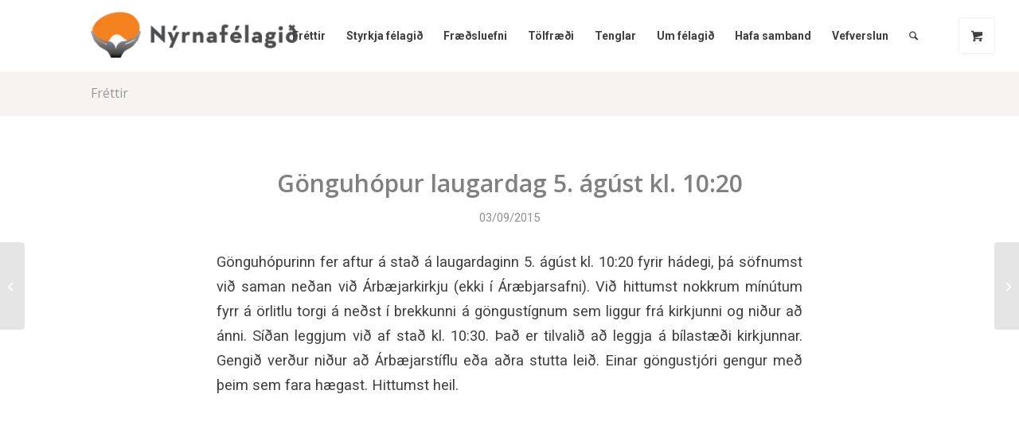

--- FILE ---
content_type: text/html; charset=UTF-8
request_url: https://nyra.is/gonguhopur-laugardag-5-agust-kl-1020/
body_size: 18645
content:
<!DOCTYPE html><html lang="is" class="html_stretched responsive av-preloader-disabled  html_header_top html_logo_left html_main_nav_header html_menu_right html_slim html_header_sticky html_header_shrinking_disabled html_mobile_menu_phone html_header_searchicon html_content_align_center html_header_unstick_top html_header_stretch_disabled html_minimal_header html_av-submenu-hidden html_av-submenu-display-click html_av-overlay-side html_av-overlay-side-minimal html_av-submenu-clone html_entry_id_971 av-cookies-no-cookie-consent av-no-preview av-default-lightbox html_text_menu_active av-mobile-menu-switch-default"><head><meta charset="UTF-8" /><meta name="viewport" content="width=device-width, initial-scale=1"><meta name='robots' content='index, follow, max-image-preview:large, max-snippet:-1, max-video-preview:-1' /><style>img:is([sizes="auto" i],[sizes^="auto," i]){contain-intrinsic-size:3000px 1500px}</style><title>Gönguhópur laugardag 5. ágúst kl. 10:20 - Nýrnafélagið</title><link rel="canonical" href="https://nyra.is/gonguhopur-laugardag-5-agust-kl-1020/" /><meta property="og:locale" content="is_IS" /><meta property="og:type" content="article" /><meta property="og:title" content="Gönguhópur laugardag 5. ágúst kl. 10:20 - Nýrnafélagið" /><meta property="og:description" content="Gönguhópurinn fer aftur á stað á laugardaginn 5. ágúst kl. 10:20 fyrir hádegi, þá söfnumst við saman neðan við Árbæjarkirkju (ekki í Áræbjarsafni). Við hittumst nokkrum mínútum fyrr á örlitlu [&hellip;]" /><meta property="og:url" content="https://nyra.is/gonguhopur-laugardag-5-agust-kl-1020/" /><meta property="og:site_name" content="Nýrnafélagið" /><meta property="article:published_time" content="2015-09-03T12:37:00+00:00" /><meta property="article:modified_time" content="2020-07-03T12:38:19+00:00" /><meta name="author" content="premisadmin" /><meta name="twitter:card" content="summary_large_image" /><meta name="twitter:label1" content="Written by" /><meta name="twitter:data1" content="premisadmin" /> <script type="application/ld+json" class="yoast-schema-graph">{"@context":"https://schema.org","@graph":[{"@type":"WebPage","@id":"https://nyra.is/gonguhopur-laugardag-5-agust-kl-1020/","url":"https://nyra.is/gonguhopur-laugardag-5-agust-kl-1020/","name":"Gönguhópur laugardag 5. ágúst kl. 10:20 - Nýrnafélagið","isPartOf":{"@id":"https://nyra.is/#website"},"datePublished":"2015-09-03T12:37:00+00:00","dateModified":"2020-07-03T12:38:19+00:00","author":{"@id":"https://nyra.is/#/schema/person/50d28d4e86b3f7664e21d54b56f94bff"},"breadcrumb":{"@id":"https://nyra.is/gonguhopur-laugardag-5-agust-kl-1020/#breadcrumb"},"inLanguage":"is","potentialAction":[{"@type":"ReadAction","target":["https://nyra.is/gonguhopur-laugardag-5-agust-kl-1020/"]}]},{"@type":"BreadcrumbList","@id":"https://nyra.is/gonguhopur-laugardag-5-agust-kl-1020/#breadcrumb","itemListElement":[{"@type":"ListItem","position":1,"name":"Home","item":"https://nyra.is/forsida/"},{"@type":"ListItem","position":2,"name":"Gönguhópur laugardag 5. ágúst kl. 10:20"}]},{"@type":"WebSite","@id":"https://nyra.is/#website","url":"https://nyra.is/","name":"Nýrnafélagið","description":"","potentialAction":[{"@type":"SearchAction","target":{"@type":"EntryPoint","urlTemplate":"https://nyra.is/?s={search_term_string}"},"query-input":{"@type":"PropertyValueSpecification","valueRequired":true,"valueName":"search_term_string"}}],"inLanguage":"is"},{"@type":"Person","@id":"https://nyra.is/#/schema/person/50d28d4e86b3f7664e21d54b56f94bff","name":"premisadmin","image":{"@type":"ImageObject","inLanguage":"is","@id":"https://nyra.is/#/schema/person/image/","url":"https://secure.gravatar.com/avatar/0c03354a9789aae39df04e53c33c969705fe435d0862a17b4e7372da9fd6fa9f?s=96&d=mm&r=g","contentUrl":"https://secure.gravatar.com/avatar/0c03354a9789aae39df04e53c33c969705fe435d0862a17b4e7372da9fd6fa9f?s=96&d=mm&r=g","caption":"premisadmin"},"url":"https://nyra.is/author/premisadmin/"}]}</script> <link rel="alternate" type="application/rss+xml" title="Nýrnafélagið &raquo; Straumur" href="https://nyra.is/feed/" /><link rel="alternate" type="application/rss+xml" title="Nýrnafélagið &raquo; Straumur athugasemda" href="https://nyra.is/comments/feed/" /><link rel="alternate" type="text/calendar" title="Nýrnafélagið &raquo; iCal Feed" href="https://nyra.is/vidburdir/?ical=1" /> <script data-optimized="1" type='text/javascript'>(function(){var html=document.getElementsByTagName('html')[0];var cookie_check=html.className.indexOf('av-cookies-needs-opt-in')>=0||html.className.indexOf('av-cookies-can-opt-out')>=0;var allow_continue=!0;var silent_accept_cookie=html.className.indexOf('av-cookies-user-silent-accept')>=0;if(cookie_check&&!silent_accept_cookie){if(!document.cookie.match(/aviaCookieConsent/)||html.className.indexOf('av-cookies-session-refused')>=0){allow_continue=!1}else{if(!document.cookie.match(/aviaPrivacyRefuseCookiesHideBar/)){allow_continue=!1}else if(!document.cookie.match(/aviaPrivacyEssentialCookiesEnabled/)){allow_continue=!1}else if(document.cookie.match(/aviaPrivacyGoogleWebfontsDisabled/)){allow_continue=!1}}}
if(allow_continue){var f=document.createElement('link');f.type='text/css';f.rel='stylesheet';f.href='https://fonts.googleapis.com/css?family=Open+Sans:400,600%7CRoboto:100,400,700&display=auto';f.id='avia-google-webfont';document.getElementsByTagName('head')[0].appendChild(f)}})()</script> <script data-optimized="1" type="text/javascript">window._wpemojiSettings={"baseUrl":"https:\/\/s.w.org\/images\/core\/emoji\/16.0.1\/72x72\/","ext":".png","svgUrl":"https:\/\/s.w.org\/images\/core\/emoji\/16.0.1\/svg\/","svgExt":".svg","source":{"concatemoji":"https:\/\/nyra.is\/wp-includes\/js\/wp-emoji-release.min.js?ver=6.8.3"}};
/*! This file is auto-generated */
!function(s,n){var o,i,e;function c(e){try{var t={supportTests:e,timestamp:(new Date).valueOf()};sessionStorage.setItem(o,JSON.stringify(t))}catch(e){}}function p(e,t,n){e.clearRect(0,0,e.canvas.width,e.canvas.height),e.fillText(t,0,0);var t=new Uint32Array(e.getImageData(0,0,e.canvas.width,e.canvas.height).data),a=(e.clearRect(0,0,e.canvas.width,e.canvas.height),e.fillText(n,0,0),new Uint32Array(e.getImageData(0,0,e.canvas.width,e.canvas.height).data));return t.every(function(e,t){return e===a[t]})}function u(e,t){e.clearRect(0,0,e.canvas.width,e.canvas.height),e.fillText(t,0,0);for(var n=e.getImageData(16,16,1,1),a=0;a<n.data.length;a++)if(0!==n.data[a])return!1;return!0}function f(e,t,n,a){switch(t){case"flag":return n(e,"\ud83c\udff3\ufe0f\u200d\u26a7\ufe0f","\ud83c\udff3\ufe0f\u200b\u26a7\ufe0f")?!1:!n(e,"\ud83c\udde8\ud83c\uddf6","\ud83c\udde8\u200b\ud83c\uddf6")&&!n(e,"\ud83c\udff4\udb40\udc67\udb40\udc62\udb40\udc65\udb40\udc6e\udb40\udc67\udb40\udc7f","\ud83c\udff4\u200b\udb40\udc67\u200b\udb40\udc62\u200b\udb40\udc65\u200b\udb40\udc6e\u200b\udb40\udc67\u200b\udb40\udc7f");case"emoji":return!a(e,"\ud83e\udedf")}return!1}function g(e,t,n,a){var r="undefined"!=typeof WorkerGlobalScope&&self instanceof WorkerGlobalScope?new OffscreenCanvas(300,150):s.createElement("canvas"),o=r.getContext("2d",{willReadFrequently:!0}),i=(o.textBaseline="top",o.font="600 32px Arial",{});return e.forEach(function(e){i[e]=t(o,e,n,a)}),i}function t(e){var t=s.createElement("script");t.src=e,t.defer=!0,s.head.appendChild(t)}"undefined"!=typeof Promise&&(o="wpEmojiSettingsSupports",i=["flag","emoji"],n.supports={everything:!0,everythingExceptFlag:!0},e=new Promise(function(e){s.addEventListener("DOMContentLoaded",e,{once:!0})}),new Promise(function(t){var n=function(){try{var e=JSON.parse(sessionStorage.getItem(o));if("object"==typeof e&&"number"==typeof e.timestamp&&(new Date).valueOf()<e.timestamp+604800&&"object"==typeof e.supportTests)return e.supportTests}catch(e){}return null}();if(!n){if("undefined"!=typeof Worker&&"undefined"!=typeof OffscreenCanvas&&"undefined"!=typeof URL&&URL.createObjectURL&&"undefined"!=typeof Blob)try{var e="postMessage("+g.toString()+"("+[JSON.stringify(i),f.toString(),p.toString(),u.toString()].join(",")+"));",a=new Blob([e],{type:"text/javascript"}),r=new Worker(URL.createObjectURL(a),{name:"wpTestEmojiSupports"});return void(r.onmessage=function(e){c(n=e.data),r.terminate(),t(n)})}catch(e){}c(n=g(i,f,p,u))}t(n)}).then(function(e){for(var t in e)n.supports[t]=e[t],n.supports.everything=n.supports.everything&&n.supports[t],"flag"!==t&&(n.supports.everythingExceptFlag=n.supports.everythingExceptFlag&&n.supports[t]);n.supports.everythingExceptFlag=n.supports.everythingExceptFlag&&!n.supports.flag,n.DOMReady=!1,n.readyCallback=function(){n.DOMReady=!0}}).then(function(){return e}).then(function(){var e;n.supports.everything||(n.readyCallback(),(e=n.source||{}).concatemoji?t(e.concatemoji):e.wpemoji&&e.twemoji&&(t(e.twemoji),t(e.wpemoji)))}))}((window,document),window._wpemojiSettings)</script> <link data-optimized="1" rel='stylesheet' id='formidable-css' href='https://nyra.is/wp-content/litespeed/css/4af6007221cc44e30da45e6f8b9c9e1e.css?ver=ed7d8' type='text/css' media='all' /><link data-optimized="1" rel='stylesheet' id='avia-grid-css' href='https://nyra.is/wp-content/litespeed/css/3bbf3f493f6271df38790c3f66181a83.css?ver=34361' type='text/css' media='all' /><link data-optimized="1" rel='stylesheet' id='avia-base-css' href='https://nyra.is/wp-content/litespeed/css/9cecc04871dd149016bc0b7a3cbe415e.css?ver=fe7b0' type='text/css' media='all' /><link data-optimized="1" rel='stylesheet' id='avia-layout-css' href='https://nyra.is/wp-content/litespeed/css/3f789516ecd7120ba75150adcc3063be.css?ver=5747c' type='text/css' media='all' /><link data-optimized="1" rel='stylesheet' id='avia-module-blog-css' href='https://nyra.is/wp-content/litespeed/css/3780b612a6007b3632275346bcc0e78c.css?ver=76a70' type='text/css' media='all' /><link data-optimized="1" rel='stylesheet' id='avia-module-postslider-css' href='https://nyra.is/wp-content/litespeed/css/358f5c1907ebd8b33b0025788a788c0e.css?ver=55491' type='text/css' media='all' /><link data-optimized="1" rel='stylesheet' id='avia-module-button-css' href='https://nyra.is/wp-content/litespeed/css/1b01d061399de19d5da8ab1494278853.css?ver=f97fc' type='text/css' media='all' /><link data-optimized="1" rel='stylesheet' id='avia-module-button-fullwidth-css' href='https://nyra.is/wp-content/litespeed/css/3b4b52b1493c5d05a82fa77e83a11175.css?ver=f5b80' type='text/css' media='all' /><link data-optimized="1" rel='stylesheet' id='avia-module-catalogue-css' href='https://nyra.is/wp-content/litespeed/css/6fde5e2d93acc7631457c476b3c4e4fa.css?ver=b84c5' type='text/css' media='all' /><link data-optimized="1" rel='stylesheet' id='avia-module-comments-css' href='https://nyra.is/wp-content/litespeed/css/5da7a7086ecebe5db1677460dff6d1e1.css?ver=7eb77' type='text/css' media='all' /><link data-optimized="1" rel='stylesheet' id='avia-module-contact-css' href='https://nyra.is/wp-content/litespeed/css/24adb501181e53c8a892f066863fef50.css?ver=ee4ea' type='text/css' media='all' /><link data-optimized="1" rel='stylesheet' id='avia-module-slideshow-css' href='https://nyra.is/wp-content/litespeed/css/b463223f3a1a35bcb7c94cf8819655f6.css?ver=cc168' type='text/css' media='all' /><link data-optimized="1" rel='stylesheet' id='avia-module-gallery-css' href='https://nyra.is/wp-content/litespeed/css/9d7f09c927469712d605cd403e3a1b2c.css?ver=c92f9' type='text/css' media='all' /><link data-optimized="1" rel='stylesheet' id='avia-module-maps-css' href='https://nyra.is/wp-content/litespeed/css/a97231593655afecac542b6a35df96a3.css?ver=c7c58' type='text/css' media='all' /><link data-optimized="1" rel='stylesheet' id='avia-module-gridrow-css' href='https://nyra.is/wp-content/litespeed/css/d0038c80f7b49b240d4fde6aa29cb9aa.css?ver=ee751' type='text/css' media='all' /><link data-optimized="1" rel='stylesheet' id='avia-module-heading-css' href='https://nyra.is/wp-content/litespeed/css/3702a986d778d35514ae31946a786a0c.css?ver=efefe' type='text/css' media='all' /><link data-optimized="1" rel='stylesheet' id='avia-module-hr-css' href='https://nyra.is/wp-content/litespeed/css/8dd35ff452a5acb7d3288326121396c8.css?ver=9e2c3' type='text/css' media='all' /><link data-optimized="1" rel='stylesheet' id='avia-module-icon-css' href='https://nyra.is/wp-content/litespeed/css/27d95f303089859baaa4c73d02648f5f.css?ver=243d0' type='text/css' media='all' /><link data-optimized="1" rel='stylesheet' id='avia-module-iconlist-css' href='https://nyra.is/wp-content/litespeed/css/273f5a71c7d3d73fcdd3163c1309bd79.css?ver=a7a8a' type='text/css' media='all' /><link data-optimized="1" rel='stylesheet' id='avia-module-image-css' href='https://nyra.is/wp-content/litespeed/css/7367f897cdbfdfdba52c09974132d499.css?ver=02a2d' type='text/css' media='all' /><link data-optimized="1" rel='stylesheet' id='avia-module-magazine-css' href='https://nyra.is/wp-content/litespeed/css/e518af822892cc833667c1255d50c240.css?ver=1c499' type='text/css' media='all' /><link data-optimized="1" rel='stylesheet' id='avia-module-masonry-css' href='https://nyra.is/wp-content/litespeed/css/0f8285251934cc384d6284875d50d1ed.css?ver=5a63b' type='text/css' media='all' /><link data-optimized="1" rel='stylesheet' id='avia-siteloader-css' href='https://nyra.is/wp-content/litespeed/css/8f18f3bee2a1428f7b157b23dd7861b3.css?ver=0792b' type='text/css' media='all' /><link data-optimized="1" rel='stylesheet' id='avia-module-slideshow-fullsize-css' href='https://nyra.is/wp-content/litespeed/css/2f8414f8f33c02d0e47a8f59d6e172be.css?ver=03e6f' type='text/css' media='all' /><link data-optimized="1" rel='stylesheet' id='avia-module-social-css' href='https://nyra.is/wp-content/litespeed/css/d2cfeb3bb5cb61bed9cae1a6e85e09d5.css?ver=c8c22' type='text/css' media='all' /><link data-optimized="1" rel='stylesheet' id='avia-module-tabs-css' href='https://nyra.is/wp-content/litespeed/css/a26ce7d541cff55bb610e850760f5694.css?ver=cb1b3' type='text/css' media='all' /><link data-optimized="1" rel='stylesheet' id='avia-module-video-css' href='https://nyra.is/wp-content/litespeed/css/4043a62825fb6bc13dd8e0b0bed6d75c.css?ver=ff0b7' type='text/css' media='all' /><link data-optimized="1" rel='stylesheet' id='tribe-events-pro-mini-calendar-block-styles-css' href='https://nyra.is/wp-content/litespeed/css/e54f89fb7c0204488d3bb59527a53c32.css?ver=a91de' type='text/css' media='all' /><link data-optimized="1" rel='stylesheet' id='avia-scs-css' href='https://nyra.is/wp-content/litespeed/css/84d825f3ddfdab7cb7fae58cb17c935e.css?ver=c798a' type='text/css' media='all' /><link data-optimized="1" rel='stylesheet' id='avia-woocommerce-css-css' href='https://nyra.is/wp-content/litespeed/css/787a912ac554f9adf458274b3052dde9.css?ver=41182' type='text/css' media='all' /><style id='wp-emoji-styles-inline-css' type='text/css'>img.wp-smiley,img.emoji{display:inline!important;border:none!important;box-shadow:none!important;height:1em!important;width:1em!important;margin:0 0.07em!important;vertical-align:-0.1em!important;background:none!important;padding:0!important}</style><link data-optimized="1" rel='stylesheet' id='wp-block-library-css' href='https://nyra.is/wp-content/litespeed/css/d59430d4139e0f11e4a342507152c73e.css?ver=6d0f2' type='text/css' media='all' /><style id='global-styles-inline-css' type='text/css'>:root{--wp--preset--aspect-ratio--square:1;--wp--preset--aspect-ratio--4-3:4/3;--wp--preset--aspect-ratio--3-4:3/4;--wp--preset--aspect-ratio--3-2:3/2;--wp--preset--aspect-ratio--2-3:2/3;--wp--preset--aspect-ratio--16-9:16/9;--wp--preset--aspect-ratio--9-16:9/16;--wp--preset--color--black:#000000;--wp--preset--color--cyan-bluish-gray:#abb8c3;--wp--preset--color--white:#ffffff;--wp--preset--color--pale-pink:#f78da7;--wp--preset--color--vivid-red:#cf2e2e;--wp--preset--color--luminous-vivid-orange:#ff6900;--wp--preset--color--luminous-vivid-amber:#fcb900;--wp--preset--color--light-green-cyan:#7bdcb5;--wp--preset--color--vivid-green-cyan:#00d084;--wp--preset--color--pale-cyan-blue:#8ed1fc;--wp--preset--color--vivid-cyan-blue:#0693e3;--wp--preset--color--vivid-purple:#9b51e0;--wp--preset--color--metallic-red:#b02b2c;--wp--preset--color--maximum-yellow-red:#edae44;--wp--preset--color--yellow-sun:#eeee22;--wp--preset--color--palm-leaf:#83a846;--wp--preset--color--aero:#7bb0e7;--wp--preset--color--old-lavender:#745f7e;--wp--preset--color--steel-teal:#5f8789;--wp--preset--color--raspberry-pink:#d65799;--wp--preset--color--medium-turquoise:#4ecac2;--wp--preset--gradient--vivid-cyan-blue-to-vivid-purple:linear-gradient(135deg,rgba(6,147,227,1) 0%,rgb(155,81,224) 100%);--wp--preset--gradient--light-green-cyan-to-vivid-green-cyan:linear-gradient(135deg,rgb(122,220,180) 0%,rgb(0,208,130) 100%);--wp--preset--gradient--luminous-vivid-amber-to-luminous-vivid-orange:linear-gradient(135deg,rgba(252,185,0,1) 0%,rgba(255,105,0,1) 100%);--wp--preset--gradient--luminous-vivid-orange-to-vivid-red:linear-gradient(135deg,rgba(255,105,0,1) 0%,rgb(207,46,46) 100%);--wp--preset--gradient--very-light-gray-to-cyan-bluish-gray:linear-gradient(135deg,rgb(238,238,238) 0%,rgb(169,184,195) 100%);--wp--preset--gradient--cool-to-warm-spectrum:linear-gradient(135deg,rgb(74,234,220) 0%,rgb(151,120,209) 20%,rgb(207,42,186) 40%,rgb(238,44,130) 60%,rgb(251,105,98) 80%,rgb(254,248,76) 100%);--wp--preset--gradient--blush-light-purple:linear-gradient(135deg,rgb(255,206,236) 0%,rgb(152,150,240) 100%);--wp--preset--gradient--blush-bordeaux:linear-gradient(135deg,rgb(254,205,165) 0%,rgb(254,45,45) 50%,rgb(107,0,62) 100%);--wp--preset--gradient--luminous-dusk:linear-gradient(135deg,rgb(255,203,112) 0%,rgb(199,81,192) 50%,rgb(65,88,208) 100%);--wp--preset--gradient--pale-ocean:linear-gradient(135deg,rgb(255,245,203) 0%,rgb(182,227,212) 50%,rgb(51,167,181) 100%);--wp--preset--gradient--electric-grass:linear-gradient(135deg,rgb(202,248,128) 0%,rgb(113,206,126) 100%);--wp--preset--gradient--midnight:linear-gradient(135deg,rgb(2,3,129) 0%,rgb(40,116,252) 100%);--wp--preset--font-size--small:1rem;--wp--preset--font-size--medium:1.125rem;--wp--preset--font-size--large:1.75rem;--wp--preset--font-size--x-large:clamp(1.75rem, 3vw, 2.25rem);--wp--preset--spacing--20:0.44rem;--wp--preset--spacing--30:0.67rem;--wp--preset--spacing--40:1rem;--wp--preset--spacing--50:1.5rem;--wp--preset--spacing--60:2.25rem;--wp--preset--spacing--70:3.38rem;--wp--preset--spacing--80:5.06rem;--wp--preset--shadow--natural:6px 6px 9px rgba(0, 0, 0, 0.2);--wp--preset--shadow--deep:12px 12px 50px rgba(0, 0, 0, 0.4);--wp--preset--shadow--sharp:6px 6px 0px rgba(0, 0, 0, 0.2);--wp--preset--shadow--outlined:6px 6px 0px -3px rgba(255, 255, 255, 1), 6px 6px rgba(0, 0, 0, 1);--wp--preset--shadow--crisp:6px 6px 0px rgba(0, 0, 0, 1)}:root{--wp--style--global--content-size:800px;--wp--style--global--wide-size:1130px}:where(body){margin:0}.wp-site-blocks>.alignleft{float:left;margin-right:2em}.wp-site-blocks>.alignright{float:right;margin-left:2em}.wp-site-blocks>.aligncenter{justify-content:center;margin-left:auto;margin-right:auto}:where(.is-layout-flex){gap:.5em}:where(.is-layout-grid){gap:.5em}.is-layout-flow>.alignleft{float:left;margin-inline-start:0;margin-inline-end:2em}.is-layout-flow>.alignright{float:right;margin-inline-start:2em;margin-inline-end:0}.is-layout-flow>.aligncenter{margin-left:auto!important;margin-right:auto!important}.is-layout-constrained>.alignleft{float:left;margin-inline-start:0;margin-inline-end:2em}.is-layout-constrained>.alignright{float:right;margin-inline-start:2em;margin-inline-end:0}.is-layout-constrained>.aligncenter{margin-left:auto!important;margin-right:auto!important}.is-layout-constrained>:where(:not(.alignleft):not(.alignright):not(.alignfull)){max-width:var(--wp--style--global--content-size);margin-left:auto!important;margin-right:auto!important}.is-layout-constrained>.alignwide{max-width:var(--wp--style--global--wide-size)}body .is-layout-flex{display:flex}.is-layout-flex{flex-wrap:wrap;align-items:center}.is-layout-flex>:is(*,div){margin:0}body .is-layout-grid{display:grid}.is-layout-grid>:is(*,div){margin:0}body{padding-top:0;padding-right:0;padding-bottom:0;padding-left:0}a:where(:not(.wp-element-button)){text-decoration:underline}:root :where(.wp-element-button,.wp-block-button__link){background-color:#32373c;border-width:0;color:#fff;font-family:inherit;font-size:inherit;line-height:inherit;padding:calc(0.667em + 2px) calc(1.333em + 2px);text-decoration:none}.has-black-color{color:var(--wp--preset--color--black)!important}.has-cyan-bluish-gray-color{color:var(--wp--preset--color--cyan-bluish-gray)!important}.has-white-color{color:var(--wp--preset--color--white)!important}.has-pale-pink-color{color:var(--wp--preset--color--pale-pink)!important}.has-vivid-red-color{color:var(--wp--preset--color--vivid-red)!important}.has-luminous-vivid-orange-color{color:var(--wp--preset--color--luminous-vivid-orange)!important}.has-luminous-vivid-amber-color{color:var(--wp--preset--color--luminous-vivid-amber)!important}.has-light-green-cyan-color{color:var(--wp--preset--color--light-green-cyan)!important}.has-vivid-green-cyan-color{color:var(--wp--preset--color--vivid-green-cyan)!important}.has-pale-cyan-blue-color{color:var(--wp--preset--color--pale-cyan-blue)!important}.has-vivid-cyan-blue-color{color:var(--wp--preset--color--vivid-cyan-blue)!important}.has-vivid-purple-color{color:var(--wp--preset--color--vivid-purple)!important}.has-metallic-red-color{color:var(--wp--preset--color--metallic-red)!important}.has-maximum-yellow-red-color{color:var(--wp--preset--color--maximum-yellow-red)!important}.has-yellow-sun-color{color:var(--wp--preset--color--yellow-sun)!important}.has-palm-leaf-color{color:var(--wp--preset--color--palm-leaf)!important}.has-aero-color{color:var(--wp--preset--color--aero)!important}.has-old-lavender-color{color:var(--wp--preset--color--old-lavender)!important}.has-steel-teal-color{color:var(--wp--preset--color--steel-teal)!important}.has-raspberry-pink-color{color:var(--wp--preset--color--raspberry-pink)!important}.has-medium-turquoise-color{color:var(--wp--preset--color--medium-turquoise)!important}.has-black-background-color{background-color:var(--wp--preset--color--black)!important}.has-cyan-bluish-gray-background-color{background-color:var(--wp--preset--color--cyan-bluish-gray)!important}.has-white-background-color{background-color:var(--wp--preset--color--white)!important}.has-pale-pink-background-color{background-color:var(--wp--preset--color--pale-pink)!important}.has-vivid-red-background-color{background-color:var(--wp--preset--color--vivid-red)!important}.has-luminous-vivid-orange-background-color{background-color:var(--wp--preset--color--luminous-vivid-orange)!important}.has-luminous-vivid-amber-background-color{background-color:var(--wp--preset--color--luminous-vivid-amber)!important}.has-light-green-cyan-background-color{background-color:var(--wp--preset--color--light-green-cyan)!important}.has-vivid-green-cyan-background-color{background-color:var(--wp--preset--color--vivid-green-cyan)!important}.has-pale-cyan-blue-background-color{background-color:var(--wp--preset--color--pale-cyan-blue)!important}.has-vivid-cyan-blue-background-color{background-color:var(--wp--preset--color--vivid-cyan-blue)!important}.has-vivid-purple-background-color{background-color:var(--wp--preset--color--vivid-purple)!important}.has-metallic-red-background-color{background-color:var(--wp--preset--color--metallic-red)!important}.has-maximum-yellow-red-background-color{background-color:var(--wp--preset--color--maximum-yellow-red)!important}.has-yellow-sun-background-color{background-color:var(--wp--preset--color--yellow-sun)!important}.has-palm-leaf-background-color{background-color:var(--wp--preset--color--palm-leaf)!important}.has-aero-background-color{background-color:var(--wp--preset--color--aero)!important}.has-old-lavender-background-color{background-color:var(--wp--preset--color--old-lavender)!important}.has-steel-teal-background-color{background-color:var(--wp--preset--color--steel-teal)!important}.has-raspberry-pink-background-color{background-color:var(--wp--preset--color--raspberry-pink)!important}.has-medium-turquoise-background-color{background-color:var(--wp--preset--color--medium-turquoise)!important}.has-black-border-color{border-color:var(--wp--preset--color--black)!important}.has-cyan-bluish-gray-border-color{border-color:var(--wp--preset--color--cyan-bluish-gray)!important}.has-white-border-color{border-color:var(--wp--preset--color--white)!important}.has-pale-pink-border-color{border-color:var(--wp--preset--color--pale-pink)!important}.has-vivid-red-border-color{border-color:var(--wp--preset--color--vivid-red)!important}.has-luminous-vivid-orange-border-color{border-color:var(--wp--preset--color--luminous-vivid-orange)!important}.has-luminous-vivid-amber-border-color{border-color:var(--wp--preset--color--luminous-vivid-amber)!important}.has-light-green-cyan-border-color{border-color:var(--wp--preset--color--light-green-cyan)!important}.has-vivid-green-cyan-border-color{border-color:var(--wp--preset--color--vivid-green-cyan)!important}.has-pale-cyan-blue-border-color{border-color:var(--wp--preset--color--pale-cyan-blue)!important}.has-vivid-cyan-blue-border-color{border-color:var(--wp--preset--color--vivid-cyan-blue)!important}.has-vivid-purple-border-color{border-color:var(--wp--preset--color--vivid-purple)!important}.has-metallic-red-border-color{border-color:var(--wp--preset--color--metallic-red)!important}.has-maximum-yellow-red-border-color{border-color:var(--wp--preset--color--maximum-yellow-red)!important}.has-yellow-sun-border-color{border-color:var(--wp--preset--color--yellow-sun)!important}.has-palm-leaf-border-color{border-color:var(--wp--preset--color--palm-leaf)!important}.has-aero-border-color{border-color:var(--wp--preset--color--aero)!important}.has-old-lavender-border-color{border-color:var(--wp--preset--color--old-lavender)!important}.has-steel-teal-border-color{border-color:var(--wp--preset--color--steel-teal)!important}.has-raspberry-pink-border-color{border-color:var(--wp--preset--color--raspberry-pink)!important}.has-medium-turquoise-border-color{border-color:var(--wp--preset--color--medium-turquoise)!important}.has-vivid-cyan-blue-to-vivid-purple-gradient-background{background:var(--wp--preset--gradient--vivid-cyan-blue-to-vivid-purple)!important}.has-light-green-cyan-to-vivid-green-cyan-gradient-background{background:var(--wp--preset--gradient--light-green-cyan-to-vivid-green-cyan)!important}.has-luminous-vivid-amber-to-luminous-vivid-orange-gradient-background{background:var(--wp--preset--gradient--luminous-vivid-amber-to-luminous-vivid-orange)!important}.has-luminous-vivid-orange-to-vivid-red-gradient-background{background:var(--wp--preset--gradient--luminous-vivid-orange-to-vivid-red)!important}.has-very-light-gray-to-cyan-bluish-gray-gradient-background{background:var(--wp--preset--gradient--very-light-gray-to-cyan-bluish-gray)!important}.has-cool-to-warm-spectrum-gradient-background{background:var(--wp--preset--gradient--cool-to-warm-spectrum)!important}.has-blush-light-purple-gradient-background{background:var(--wp--preset--gradient--blush-light-purple)!important}.has-blush-bordeaux-gradient-background{background:var(--wp--preset--gradient--blush-bordeaux)!important}.has-luminous-dusk-gradient-background{background:var(--wp--preset--gradient--luminous-dusk)!important}.has-pale-ocean-gradient-background{background:var(--wp--preset--gradient--pale-ocean)!important}.has-electric-grass-gradient-background{background:var(--wp--preset--gradient--electric-grass)!important}.has-midnight-gradient-background{background:var(--wp--preset--gradient--midnight)!important}.has-small-font-size{font-size:var(--wp--preset--font-size--small)!important}.has-medium-font-size{font-size:var(--wp--preset--font-size--medium)!important}.has-large-font-size{font-size:var(--wp--preset--font-size--large)!important}.has-x-large-font-size{font-size:var(--wp--preset--font-size--x-large)!important}:where(.wp-block-post-template.is-layout-flex){gap:1.25em}:where(.wp-block-post-template.is-layout-grid){gap:1.25em}:where(.wp-block-columns.is-layout-flex){gap:2em}:where(.wp-block-columns.is-layout-grid){gap:2em}:root :where(.wp-block-pullquote){font-size:1.5em;line-height:1.6}</style><style id='woocommerce-inline-inline-css' type='text/css'>.woocommerce form .form-row .required{visibility:visible}</style><link data-optimized="1" rel='stylesheet' id='woonp-frontend-css' href='https://nyra.is/wp-content/litespeed/css/49d90b28fa466dc1ff2fa3e58fad8f98.css?ver=fea02' type='text/css' media='all' /><link data-optimized="1" rel='stylesheet' id='brands-styles-css' href='https://nyra.is/wp-content/litespeed/css/52733c8aa29f80cf782210561e7e6488.css?ver=9a2fc' type='text/css' media='all' /><link data-optimized="1" rel='stylesheet' id='parent-style-css' href='https://nyra.is/wp-content/litespeed/css/d289e912ad1ae0d2759b4c9e5499ee0d.css?ver=ff59f' type='text/css' media='all' /><link data-optimized="1" rel='stylesheet' id='child-style-css' href='https://nyra.is/wp-content/litespeed/css/7335240bd933115c86457abf66f68dd7.css?ver=e23d6' type='text/css' media='all' /><link data-optimized="1" rel='stylesheet' id='avia-fold-unfold-css' href='https://nyra.is/wp-content/litespeed/css/8920e44f1953a2318b967aee6b68c46c.css?ver=70c8e' type='text/css' media='all' /><link data-optimized="1" rel='stylesheet' id='avia-popup-css-css' href='https://nyra.is/wp-content/litespeed/css/70e4dc6d9b17202ad293b04f7e35669e.css?ver=e1493' type='text/css' media='screen' /><link data-optimized="1" rel='stylesheet' id='avia-lightbox-css' href='https://nyra.is/wp-content/litespeed/css/d9bcd71777ca4578a3a029cff007d0ae.css?ver=7463c' type='text/css' media='screen' /><link data-optimized="1" rel='stylesheet' id='avia-widget-css-css' href='https://nyra.is/wp-content/litespeed/css/ea7bf42c686fca8e9803815e5ba2fa4d.css?ver=b6514' type='text/css' media='screen' /><link data-optimized="1" rel='stylesheet' id='avia-dynamic-css' href='https://nyra.is/wp-content/litespeed/css/d0d6ab6e293b3eb61493ff3c890f1380.css?ver=27e35' type='text/css' media='all' /><link data-optimized="1" rel='stylesheet' id='avia-custom-css' href='https://nyra.is/wp-content/litespeed/css/f1e96c2ab30461a452337b5033aca757.css?ver=f0db6' type='text/css' media='all' /><link data-optimized="1" rel='stylesheet' id='avia-style-css' href='https://nyra.is/wp-content/litespeed/css/7335240bd933115c86457abf66f68dd7.css?ver=9fbb8' type='text/css' media='all' /><link data-optimized="1" rel='stylesheet' id='avia-events-cal-css' href='https://nyra.is/wp-content/litespeed/css/2cf04484ec8d1d310e5c5bda6ea648e9.css?ver=a51fd' type='text/css' media='all' /> <script type="text/template" id="tmpl-variation-template"><div class="woocommerce-variation-description">{{{ data.variation.variation_description }}}</div>
	<div class="woocommerce-variation-price">{{{ data.variation.price_html }}}</div>
	<div class="woocommerce-variation-availability">{{{ data.variation.availability_html }}}</div></script> <script type="text/template" id="tmpl-unavailable-variation-template"><p role="alert">Afsakið, þessi vara er ekki í boði.  Vinsamlegast veldu aðra vörusamsetningu.</p></script> <script type="text/javascript" src="https://nyra.is/wp-includes/js/jquery/jquery.min.js?ver=3.7.1" id="jquery-core-js"></script> <script data-optimized="1" type="text/javascript" src="https://nyra.is/wp-content/litespeed/js/47fc3383a99164926e2bf97164ab08a9.js?ver=0fef8" id="jquery-migrate-js"></script> <script data-optimized="1" src='https://nyra.is/wp-content/litespeed/js/5723468a3013c5cc2dc6998828ce9325.js?ver=e9325'></script> <script data-optimized="1" type="text/javascript" src="https://nyra.is/wp-content/litespeed/js/5e157b3a16f56367ac0f48f849dbe095.js?ver=7de1e" id="underscore-js"></script> <script data-optimized="1" src='https://nyra.is/wp-content/litespeed/js/3a89bf633fa30b94b7af4ecbf7d083db.js?ver=083db'></script> <script data-optimized="1" type="text/javascript" id="wp-util-js-extra">var _wpUtilSettings={"ajax":{"url":"\/wp-admin\/admin-ajax.php"}}</script> <script data-optimized="1" type="text/javascript" src="https://nyra.is/wp-content/litespeed/js/5af29f3f90eff7a86d20788f041c339b.js?ver=5af3c" id="wp-util-js"></script> <script data-optimized="1" type="text/javascript" src="https://nyra.is/wp-content/litespeed/js/652ac9e5155dd7e7588c6c43566891f1.js?ver=ee9f6" id="wc-jquery-blockui-js" data-wp-strategy="defer"></script> <script data-optimized="1" type="text/javascript" src="https://nyra.is/wp-content/litespeed/js/26645803c6324beaaf8dd10cf1692a93.js?ver=25241" id="wc-js-cookie-js" defer="defer" data-wp-strategy="defer"></script> <script data-optimized="1" type="text/javascript" id="wc-cart-fragments-js-extra">var wc_cart_fragments_params={"ajax_url":"\/wp-admin\/admin-ajax.php","wc_ajax_url":"\/?wc-ajax=%%endpoint%%","cart_hash_key":"wc_cart_hash_f0ec0bcb991004c71fd20a200441035b","fragment_name":"wc_fragments_f0ec0bcb991004c71fd20a200441035b","request_timeout":"5000"}</script> <script data-optimized="1" type="text/javascript" src="https://nyra.is/wp-content/litespeed/js/a43517a6a9de86e02b21625371459ee7.js?ver=c48f3" id="wc-cart-fragments-js" defer="defer" data-wp-strategy="defer"></script> <script data-optimized="1" type="text/javascript" id="wc-add-to-cart-js-extra">var wc_add_to_cart_params={"ajax_url":"\/wp-admin\/admin-ajax.php","wc_ajax_url":"\/?wc-ajax=%%endpoint%%","i18n_view_cart":"Sko\u00f0a k\u00f6rfu","cart_url":"https:\/\/nyra.is\/cart\/","is_cart":"","cart_redirect_after_add":"no"}</script> <script data-optimized="1" type="text/javascript" src="https://nyra.is/wp-content/litespeed/js/185ddacf79b176a57691bbcef2fc8b9d.js?ver=ed78b" id="wc-add-to-cart-js" defer="defer" data-wp-strategy="defer"></script> <script data-optimized="1" type="text/javascript" id="woocommerce-js-extra">var woocommerce_params={"ajax_url":"\/wp-admin\/admin-ajax.php","wc_ajax_url":"\/?wc-ajax=%%endpoint%%","i18n_password_show":"Show password","i18n_password_hide":"Hide password"}</script> <script data-optimized="1" type="text/javascript" src="https://nyra.is/wp-content/litespeed/js/7d8ac99b22350197b610f9b4b28dbe9c.js?ver=55dc8" id="woocommerce-js" defer="defer" data-wp-strategy="defer"></script> <script data-optimized="1" type="text/javascript" src="https://nyra.is/wp-content/litespeed/js/6bbf0628e86b104ca93b86a8b694e10f.js?ver=f2cec" id="avia-js-js"></script> <script data-optimized="1" type="text/javascript" src="https://nyra.is/wp-content/litespeed/js/a85dc419831c49bc791996558bf1b6d4.js?ver=47aa6" id="avia-compat-js"></script> <link rel="https://api.w.org/" href="https://nyra.is/wp-json/" /><link rel="alternate" title="JSON" type="application/json" href="https://nyra.is/wp-json/wp/v2/posts/971" /><link rel="EditURI" type="application/rsd+xml" title="RSD" href="https://nyra.is/xmlrpc.php?rsd" /><meta name="generator" content="WordPress 6.8.3" /><meta name="generator" content="WooCommerce 10.3.4" /><link rel='shortlink' href='https://nyra.is/?p=971' /><link rel="alternate" title="oEmbed (JSON)" type="application/json+oembed" href="https://nyra.is/wp-json/oembed/1.0/embed?url=https%3A%2F%2Fnyra.is%2Fgonguhopur-laugardag-5-agust-kl-1020%2F" /><link rel="alternate" title="oEmbed (XML)" type="text/xml+oembed" href="https://nyra.is/wp-json/oembed/1.0/embed?url=https%3A%2F%2Fnyra.is%2Fgonguhopur-laugardag-5-agust-kl-1020%2F&#038;format=xml" /> <script>document.documentElement.className+=" js"</script> <meta name="tec-api-version" content="v1"><meta name="tec-api-origin" content="https://nyra.is"><link rel="alternate" href="https://nyra.is/wp-json/tribe/events/v1/" /><!--[if lt IE 9]><script src="https://nyra.is/wp-content/themes/enfold/js/html5shiv.js"></script><![endif]--><link rel="profile" href="https://gmpg.org/xfn/11" /><link rel="alternate" type="application/rss+xml" title="Nýrnafélagið RSS2 Feed" href="https://nyra.is/feed/" /><link rel="pingback" href="https://nyra.is/xmlrpc.php" />
<noscript><style>.woocommerce-product-gallery{ opacity: 1 !important; }</style></noscript><link rel="icon" href="https://nyra.is/wp-content/uploads/2020/07/cropped-favicon-32x32.png" sizes="32x32" /><link rel="icon" href="https://nyra.is/wp-content/uploads/2020/07/cropped-favicon-192x192.png" sizes="192x192" /><link rel="apple-touch-icon" href="https://nyra.is/wp-content/uploads/2020/07/cropped-favicon-180x180.png" /><meta name="msapplication-TileImage" content="https://nyra.is/wp-content/uploads/2020/07/cropped-favicon-270x270.png" /><style type="text/css" id="wp-custom-css">.page-id-2494 #frm_field_143-country_container,.page-id-2494 #frm_field_143-state_container{display:none}.page-id-2494 #frm_field_143-zip_container,.page-id-2494 #frm_field_143-city_container{grid-column:span 6 / span 6}.html_header_transparency #top .avia-builder-el-0 .slideshow_caption{padding-top:9%}#top .avia-slideshow .av-slideshow-caption.av-79yawe-21575cb432245378cbf5e9fa9745ae4e__0 .avia-caption-content p{display:inline-block;margin:5px}</style><style type="text/css">@font-face{font-family:'entypo-fontello-enfold';font-weight:400;font-style:normal;font-display:auto;src:url(https://nyra.is/wp-content/themes/enfold/config-templatebuilder/avia-template-builder/assets/fonts/entypo-fontello-enfold/entypo-fontello-enfold.woff2) format('woff2'),url(https://nyra.is/wp-content/themes/enfold/config-templatebuilder/avia-template-builder/assets/fonts/entypo-fontello-enfold/entypo-fontello-enfold.woff) format('woff'),url(https://nyra.is/wp-content/themes/enfold/config-templatebuilder/avia-template-builder/assets/fonts/entypo-fontello-enfold/entypo-fontello-enfold.ttf) format('truetype'),url('https://nyra.is/wp-content/themes/enfold/config-templatebuilder/avia-template-builder/assets/fonts/entypo-fontello-enfold/entypo-fontello-enfold.svg#entypo-fontello-enfold') format('svg'),url(https://nyra.is/wp-content/themes/enfold/config-templatebuilder/avia-template-builder/assets/fonts/entypo-fontello-enfold/entypo-fontello-enfold.eot),url('https://nyra.is/wp-content/themes/enfold/config-templatebuilder/avia-template-builder/assets/fonts/entypo-fontello-enfold/entypo-fontello-enfold.eot?#iefix') format('embedded-opentype')}#top .avia-font-entypo-fontello-enfold,body .avia-font-entypo-fontello-enfold,html body [data-av_iconfont='entypo-fontello-enfold']:before{font-family:'entypo-fontello-enfold'}@font-face{font-family:'entypo-fontello';font-weight:400;font-style:normal;font-display:auto;src:url(https://nyra.is/wp-content/themes/enfold/config-templatebuilder/avia-template-builder/assets/fonts/entypo-fontello/entypo-fontello.woff2) format('woff2'),url(https://nyra.is/wp-content/themes/enfold/config-templatebuilder/avia-template-builder/assets/fonts/entypo-fontello/entypo-fontello.woff) format('woff'),url(https://nyra.is/wp-content/themes/enfold/config-templatebuilder/avia-template-builder/assets/fonts/entypo-fontello/entypo-fontello.ttf) format('truetype'),url('https://nyra.is/wp-content/themes/enfold/config-templatebuilder/avia-template-builder/assets/fonts/entypo-fontello/entypo-fontello.svg#entypo-fontello') format('svg'),url(https://nyra.is/wp-content/themes/enfold/config-templatebuilder/avia-template-builder/assets/fonts/entypo-fontello/entypo-fontello.eot),url('https://nyra.is/wp-content/themes/enfold/config-templatebuilder/avia-template-builder/assets/fonts/entypo-fontello/entypo-fontello.eot?#iefix') format('embedded-opentype')}#top .avia-font-entypo-fontello,body .avia-font-entypo-fontello,html body [data-av_iconfont='entypo-fontello']:before{font-family:'entypo-fontello'}</style></head><body id="top" class="wp-singular post-template-default single single-post postid-971 single-format-standard wp-theme-enfold wp-child-theme-enfold-child stretched rtl_columns av-curtain-numeric open_sans roboto theme-enfold woocommerce-no-js tribe-no-js post-type-post category-frett avia-responsive-images-support avia-woocommerce-30" itemscope="itemscope" itemtype="https://schema.org/WebPage" ><div id='wrap_all'><header id='header' class='all_colors header_color light_bg_color  av_header_top av_logo_left av_main_nav_header av_menu_right av_slim av_header_sticky av_header_shrinking_disabled av_header_stretch_disabled av_mobile_menu_phone av_header_searchicon av_header_unstick_top av_minimal_header av_bottom_nav_disabled  av_alternate_logo_active av_header_border_disabled'  data-av_shrink_factor='50' role="banner" itemscope="itemscope" itemtype="https://schema.org/WPHeader" ><div  id='header_main' class='container_wrap container_wrap_logo'><ul  class = 'menu-item cart_dropdown ' data-success='was added to the cart'><li class="cart_dropdown_first"><a class='cart_dropdown_link avia-svg-icon avia-font-svg_entypo-fontello' href='https://nyra.is/cart/'><div class="av-cart-container" data-av_svg_icon='basket' data-av_iconset='svg_entypo-fontello'><svg version="1.1" xmlns="http://www.w3.org/2000/svg" width="29" height="32" viewBox="0 0 29 32" preserveAspectRatio="xMidYMid meet" aria-labelledby='av-svg-title-1' aria-describedby='av-svg-desc-1' role="graphics-symbol" aria-hidden="true"><title id='av-svg-title-1'>Shopping Cart</title>
<desc id='av-svg-desc-1'>Shopping Cart</desc>
<path d="M4.8 27.2q0-1.28 0.96-2.24t2.24-0.96q1.344 0 2.272 0.96t0.928 2.24q0 1.344-0.928 2.272t-2.272 0.928q-1.28 0-2.24-0.928t-0.96-2.272zM20.8 27.2q0-1.28 0.96-2.24t2.24-0.96q1.344 0 2.272 0.96t0.928 2.24q0 1.344-0.928 2.272t-2.272 0.928q-1.28 0-2.24-0.928t-0.96-2.272zM10.496 19.648q-1.152 0.32-1.088 0.736t1.408 0.416h17.984v2.432q0 0.64-0.64 0.64h-20.928q-0.64 0-0.64-0.64v-2.432l-0.32-1.472-3.136-14.528h-3.136v-2.56q0-0.64 0.64-0.64h4.992q0.64 0 0.64 0.64v2.752h22.528v8.768q0 0.704-0.576 0.832z"></path>
</svg></div><span class='av-cart-counter '>0</span><span class="avia_hidden_link_text">Shopping Cart</span></a><div class="dropdown_widget dropdown_widget_cart"><div class="avia-arrow"></div><div class="widget_shopping_cart_content"></div></div></li></ul><div class='container av-logo-container'><div class='inner-container'><span class='logo avia-standard-logo'><a href='https://nyra.is/' class='' aria-label='Nýrnafélagið' ><img src="https://nyra.is/wp-content/uploads/2020/03/logo-color@2x-300x67.png" height="100" width="300" alt='Nýrnafélagið' title='' /></a></span><nav class='main_menu' data-selectname='Select a page'  role="navigation" itemscope="itemscope" itemtype="https://schema.org/SiteNavigationElement" ><div class="avia-menu av-main-nav-wrap"><ul role="menu" class="menu av-main-nav" id="avia-menu"><li role="menuitem" id="menu-item-468" class="menu-item menu-item-type-post_type menu-item-object-page menu-item-top-level menu-item-top-level-1 current-menu-item"><a href="https://nyra.is/frettir/" itemprop="url" tabindex="0"><span class="avia-bullet"></span><span class="avia-menu-text">Fréttir</span><span class="avia-menu-fx"><span class="avia-arrow-wrap"><span class="avia-arrow"></span></span></span></a></li><li role="menuitem" id="menu-item-3243" class="menu-item menu-item-type-custom menu-item-object-custom menu-item-has-children menu-item-top-level menu-item-top-level-2"><a href="#" itemprop="url" tabindex="0"><span class="avia-bullet"></span><span class="avia-menu-text">Styrkja félagið</span><span class="avia-menu-fx"><span class="avia-arrow-wrap"><span class="avia-arrow"></span></span></span></a><ul class="sub-menu"><li role="menuitem" id="menu-item-3242" class="menu-item menu-item-type-post_type menu-item-object-page"><a href="https://nyra.is/styrkja-manadarlega/" itemprop="url" tabindex="0"><span class="avia-bullet"></span><span class="avia-menu-text">Styrkja mánaðarlega</span></a></li><li role="menuitem" id="menu-item-3244" class="menu-item menu-item-type-post_type menu-item-object-page"><a href="https://nyra.is/eingreidslu-styrkur/" itemprop="url" tabindex="0"><span class="avia-bullet"></span><span class="avia-menu-text">Eingreiðslu styrkur</span></a></li></ul></li><li role="menuitem" id="menu-item-510" class="menu-item menu-item-type-post_type menu-item-object-page menu-item-has-children menu-item-top-level menu-item-top-level-3"><a href="https://nyra.is/fraedsluefni/" itemprop="url" tabindex="0"><span class="avia-bullet"></span><span class="avia-menu-text">Fræðsluefni</span><span class="avia-menu-fx"><span class="avia-arrow-wrap"><span class="avia-arrow"></span></span></span></a><ul class="sub-menu"><li role="menuitem" id="menu-item-563" class="menu-item menu-item-type-post_type menu-item-object-page"><a href="https://nyra.is/lesefni/" itemprop="url" tabindex="0"><span class="avia-bullet"></span><span class="avia-menu-text">Lesefni</span></a></li><li role="menuitem" id="menu-item-2310" class="menu-item menu-item-type-custom menu-item-object-custom"><a target="_blank" href="https://www.youtube.com/channel/UC7rE6u1YYmzeahoKYFX2kTg" itemprop="url" tabindex="0"><span class="avia-bullet"></span><span class="avia-menu-text">Myndbönd</span></a></li><li role="menuitem" id="menu-item-2947" class="menu-item menu-item-type-custom menu-item-object-custom"><a href="https://www.youtube.com/@nyrnaskolinn" itemprop="url" tabindex="0"><span class="avia-bullet"></span><span class="avia-menu-text">Nýrnaskólinn</span></a></li><li role="menuitem" id="menu-item-1646" class="menu-item menu-item-type-post_type menu-item-object-page"><a href="https://nyra.is/hreyfing-og-naering/" itemprop="url" tabindex="0"><span class="avia-bullet"></span><span class="avia-menu-text">Hreyfing og næring</span></a></li><li role="menuitem" id="menu-item-2356" class="menu-item menu-item-type-post_type menu-item-object-page"><a href="https://nyra.is/har-blodthrystingur-og-nyrnabilun/" itemprop="url" tabindex="0"><span class="avia-bullet"></span><span class="avia-menu-text">Hár blóðþrýstingur og nýrnabilun</span></a></li></ul></li><li role="menuitem" id="menu-item-3636" class="menu-item menu-item-type-post_type menu-item-object-page menu-item-top-level menu-item-top-level-4"><a href="https://nyra.is/tolfraedi/" itemprop="url" tabindex="0"><span class="avia-bullet"></span><span class="avia-menu-text">Tölfræði</span><span class="avia-menu-fx"><span class="avia-arrow-wrap"><span class="avia-arrow"></span></span></span></a></li><li role="menuitem" id="menu-item-1291" class="menu-item menu-item-type-custom menu-item-object-custom menu-item-has-children menu-item-top-level menu-item-top-level-5"><a href="#" itemprop="url" tabindex="0"><span class="avia-bullet"></span><span class="avia-menu-text">Tenglar</span><span class="avia-menu-fx"><span class="avia-arrow-wrap"><span class="avia-arrow"></span></span></span></a><ul class="sub-menu"><li role="menuitem" id="menu-item-1292" class="menu-item menu-item-type-post_type menu-item-object-page"><a href="https://nyra.is/innlendir-tenglar/" itemprop="url" tabindex="0"><span class="avia-bullet"></span><span class="avia-menu-text">Innlendir tenglar</span></a></li><li role="menuitem" id="menu-item-1305" class="menu-item menu-item-type-post_type menu-item-object-page"><a href="https://nyra.is/erlendir-tenglar/" itemprop="url" tabindex="0"><span class="avia-bullet"></span><span class="avia-menu-text">Erlendir tenglar</span></a></li></ul></li><li role="menuitem" id="menu-item-1528" class="menu-item menu-item-type-custom menu-item-object-custom menu-item-has-children menu-item-top-level menu-item-top-level-6"><a href="#" itemprop="url" tabindex="0"><span class="avia-bullet"></span><span class="avia-menu-text">Um félagið</span><span class="avia-menu-fx"><span class="avia-arrow-wrap"><span class="avia-arrow"></span></span></span></a><ul class="sub-menu"><li role="menuitem" id="menu-item-632" class="menu-item menu-item-type-post_type menu-item-object-page"><a href="https://nyra.is/um-felagid/markmid/" itemprop="url" tabindex="0"><span class="avia-bullet"></span><span class="avia-menu-text">Markmið</span></a></li><li role="menuitem" id="menu-item-2152" class="menu-item menu-item-type-post_type menu-item-object-page"><a href="https://nyra.is/um-felagid/barattumalin-og-verkefnin/" itemprop="url" tabindex="0"><span class="avia-bullet"></span><span class="avia-menu-text">Baráttumálin og verkefnin</span></a></li><li role="menuitem" id="menu-item-631" class="menu-item menu-item-type-post_type menu-item-object-page"><a href="https://nyra.is/um-felagid/log-felagsins/" itemprop="url" tabindex="0"><span class="avia-bullet"></span><span class="avia-menu-text">Lög félagsins</span></a></li><li role="menuitem" id="menu-item-656" class="menu-item menu-item-type-post_type menu-item-object-page"><a href="https://nyra.is/um-felagid/stjorn-felagsins/" itemprop="url" tabindex="0"><span class="avia-bullet"></span><span class="avia-menu-text">Stjórn félagsins</span></a></li><li role="menuitem" id="menu-item-1261" class="menu-item menu-item-type-post_type menu-item-object-page"><a href="https://nyra.is/um-felagid/styrktarsjodur/" itemprop="url" tabindex="0"><span class="avia-bullet"></span><span class="avia-menu-text">Styrktarsjóður</span></a></li><li role="menuitem" id="menu-item-1603" class="menu-item menu-item-type-post_type menu-item-object-page"><a href="https://nyra.is/um-felagid/umsokn-i-styrktasjod/" itemprop="url" tabindex="0"><span class="avia-bullet"></span><span class="avia-menu-text">Umsókn í styrktasjóð</span></a></li><li role="menuitem" id="menu-item-1267" class="menu-item menu-item-type-post_type menu-item-object-page"><a href="https://nyra.is/um-felagid/gerast-felagi/" itemprop="url" tabindex="0"><span class="avia-bullet"></span><span class="avia-menu-text">Gerast félagi</span></a></li><li role="menuitem" id="menu-item-1383" class="menu-item menu-item-type-post_type menu-item-object-page"><a href="https://nyra.is/um-felagid/minningarkort/" itemprop="url" tabindex="0"><span class="avia-bullet"></span><span class="avia-menu-text">Minningarkort</span></a></li><li role="menuitem" id="menu-item-1277" class="menu-item menu-item-type-post_type menu-item-object-page"><a href="https://nyra.is/um-felagid/ad-styrkja-felagid/" itemprop="url" tabindex="0"><span class="avia-bullet"></span><span class="avia-menu-text">Að styrkja félagið</span></a></li><li role="menuitem" id="menu-item-1549" class="menu-item menu-item-type-post_type menu-item-object-page"><a href="https://nyra.is/um-felagid/radgjof-og-studningur/" itemprop="url" tabindex="0"><span class="avia-bullet"></span><span class="avia-menu-text">Ráðgjöf og stuðningur</span></a></li><li role="menuitem" id="menu-item-669" class="menu-item menu-item-type-post_type menu-item-object-page"><a href="https://nyra.is/adalfundir/" itemprop="url" tabindex="0"><span class="avia-bullet"></span><span class="avia-menu-text">Aðalfundir</span></a></li></ul></li><li role="menuitem" id="menu-item-1450" class="menu-item menu-item-type-post_type menu-item-object-page menu-item-top-level menu-item-top-level-7"><a href="https://nyra.is/hafa-samband/" itemprop="url" tabindex="0"><span class="avia-bullet"></span><span class="avia-menu-text">Hafa samband</span><span class="avia-menu-fx"><span class="avia-arrow-wrap"><span class="avia-arrow"></span></span></span></a></li><li role="menuitem" id="menu-item-2855" class="menu-item menu-item-type-custom menu-item-object-custom menu-item-top-level menu-item-top-level-8"><a href="/vefverslun" itemprop="url" tabindex="0"><span class="avia-bullet"></span><span class="avia-menu-text">Vefverslun</span><span class="avia-menu-fx"><span class="avia-arrow-wrap"><span class="avia-arrow"></span></span></span></a></li><li id="menu-item-search" class="noMobile menu-item menu-item-search-dropdown menu-item-avia-special" role="menuitem"><a class="avia-svg-icon avia-font-svg_entypo-fontello" aria-label="Leita" href="?s=" rel="nofollow" title="Click to open the search input field" data-avia-search-tooltip="
&lt;search&gt;
&lt;form role=&quot;search&quot; action=&quot;https://nyra.is/&quot; id=&quot;searchform&quot; method=&quot;get&quot; class=&quot;&quot;&gt;
&lt;div&gt;
&lt;span class=&#039;av_searchform_search avia-svg-icon avia-font-svg_entypo-fontello&#039; data-av_svg_icon=&#039;search&#039; data-av_iconset=&#039;svg_entypo-fontello&#039;&gt;&lt;svg version=&quot;1.1&quot; xmlns=&quot;http://www.w3.org/2000/svg&quot; width=&quot;25&quot; height=&quot;32&quot; viewBox=&quot;0 0 25 32&quot; preserveAspectRatio=&quot;xMidYMid meet&quot; aria-labelledby=&#039;av-svg-title-2&#039; aria-describedby=&#039;av-svg-desc-2&#039; role=&quot;graphics-symbol&quot; aria-hidden=&quot;true&quot;&gt;
&lt;title id=&#039;av-svg-title-2&#039;&gt;Search&lt;/title&gt;
&lt;desc id=&#039;av-svg-desc-2&#039;&gt;Search&lt;/desc&gt;
&lt;path d=&quot;M24.704 24.704q0.96 1.088 0.192 1.984l-1.472 1.472q-1.152 1.024-2.176 0l-6.080-6.080q-2.368 1.344-4.992 1.344-4.096 0-7.136-3.040t-3.040-7.136 2.88-7.008 6.976-2.912 7.168 3.040 3.072 7.136q0 2.816-1.472 5.184zM3.008 13.248q0 2.816 2.176 4.992t4.992 2.176 4.832-2.016 2.016-4.896q0-2.816-2.176-4.96t-4.992-2.144-4.832 2.016-2.016 4.832z&quot;&gt;&lt;/path&gt;
&lt;/svg&gt;&lt;/span&gt;			&lt;input type=&quot;submit&quot; value=&quot;&quot; id=&quot;searchsubmit&quot; class=&quot;button&quot; title=&quot;Enter at least 3 characters to show search results in a dropdown or click to route to search result page to show all results&quot; /&gt;
&lt;input type=&quot;search&quot; id=&quot;s&quot; name=&quot;s&quot; value=&quot;&quot; aria-label=&#039;Leita&#039; placeholder=&#039;Leita&#039; required /&gt;
&lt;/div&gt;
&lt;/form&gt;
&lt;/search&gt;
" data-av_svg_icon='search' data-av_iconset='svg_entypo-fontello'><svg version="1.1" xmlns="http://www.w3.org/2000/svg" width="25" height="32" viewBox="0 0 25 32" preserveAspectRatio="xMidYMid meet" aria-labelledby='av-svg-title-3' aria-describedby='av-svg-desc-3' role="graphics-symbol" aria-hidden="true"><title id='av-svg-title-3'>Click to open the search input field</title>
<desc id='av-svg-desc-3'>Click to open the search input field</desc>
<path d="M24.704 24.704q0.96 1.088 0.192 1.984l-1.472 1.472q-1.152 1.024-2.176 0l-6.080-6.080q-2.368 1.344-4.992 1.344-4.096 0-7.136-3.040t-3.040-7.136 2.88-7.008 6.976-2.912 7.168 3.040 3.072 7.136q0 2.816-1.472 5.184zM3.008 13.248q0 2.816 2.176 4.992t4.992 2.176 4.832-2.016 2.016-4.896q0-2.816-2.176-4.96t-4.992-2.144-4.832 2.016-2.016 4.832z"></path>
</svg><span class="avia_hidden_link_text">Leita</span></a></li><li class="av-burger-menu-main menu-item-avia-special av-small-burger-icon" role="menuitem">
<a href="#" aria-label="Menu" aria-hidden="false">
<span class="av-hamburger av-hamburger--spin av-js-hamburger">
<span class="av-hamburger-box">
<span class="av-hamburger-inner"></span>
<strong>Menu</strong>
</span>
</span>
<span class="avia_hidden_link_text">Menu</span>
</a></li></ul></div></nav></div></div></div><div class="header_bg"></div></header><div id='main' class='all_colors' data-scroll-offset='88'><div class='stretch_full container_wrap alternate_color light_bg_color title_container'><div class='container'><strong class='main-title entry-title '><a href='https://nyra.is/frettir/' rel='bookmark' title='Permanent Link: Fréttir'  itemprop="headline" >Fréttir</a></strong></div></div><div class='container_wrap container_wrap_first main_color fullsize'><div class='container template-blog template-single-blog '><main class='content units av-content-full alpha  av-blog-meta-author-disabled av-blog-meta-comments-disabled av-blog-meta-category-disabled av-blog-meta-html-info-disabled av-blog-meta-tag-disabled av-main-single'  role="main" itemscope="itemscope" itemtype="https://schema.org/Blog" ><article class="post-entry post-entry-type-standard post-entry-971 post-loop-1 post-parity-odd post-entry-last single-big  post-971 post type-post status-publish format-standard hentry category-frett"  itemscope="itemscope" itemtype="https://schema.org/BlogPosting" itemprop="blogPost" ><div class="blog-meta"></div><div class='entry-content-wrapper clearfix standard-content'><header class="entry-content-header" aria-label="Post: Gönguhópur laugardag 5. ágúst kl. 10:20"><h1 class='post-title entry-title '  itemprop="headline" >Gönguhópur laugardag 5. ágúst kl. 10:20<span class="post-format-icon minor-meta"></span></h1><span class="post-meta-infos"><time class="date-container minor-meta updated"  itemprop="datePublished" datetime="2015-09-03T12:37:00+00:00" >03/09/2015</time></span></header><div class="entry-content"  itemprop="text" ><p>Gönguhópurinn fer aftur á stað á laugardaginn 5. ágúst kl. 10:20 fyrir hádegi, þá söfnumst við saman neðan við Árbæjarkirkju (ekki í Áræbjarsafni). Við hittumst nokkrum mínútum fyrr á örlitlu torgi á neðst í brekkunni á göngustígnum sem liggur frá kirkjunni og niður að ánni. Síðan leggjum við af stað kl. 10:30. Það er tilvalið að leggja á bílastæði kirkjunnar. Gengið verður niður að Árbæjarstíflu eða aðra stutta leið. Einar göngustjóri gengur með þeim sem fara hægast. Hittumst heil.</p></div><footer class="entry-footer"><div class='av-social-sharing-box av-social-sharing-box-default av-social-sharing-box-fullwidth'></div></footer><div class='post_delimiter'></div></div><div class="post_author_timeline"></div><span class='hidden'>
<span class='av-structured-data'  itemprop="image" itemscope="itemscope" itemtype="https://schema.org/ImageObject" >
<span itemprop='url'>https://nyra.is/wp-content/uploads/2020/03/logo-color@2x-300x67.png</span>
<span itemprop='height'>0</span>
<span itemprop='width'>0</span>
</span>
<span class='av-structured-data'  itemprop="publisher" itemtype="https://schema.org/Organization" itemscope="itemscope" >
<span itemprop='name'>premisadmin</span>
<span itemprop='logo' itemscope itemtype='https://schema.org/ImageObject'>
<span itemprop='url'>https://nyra.is/wp-content/uploads/2020/03/logo-color@2x-300x67.png</span>
</span>
</span><span class='av-structured-data'  itemprop="author" itemscope="itemscope" itemtype="https://schema.org/Person" ><span itemprop='name'>premisadmin</span></span><span class='av-structured-data'  itemprop="datePublished" datetime="2015-09-03T12:37:00+00:00" >2015-09-03 12:37:00</span><span class='av-structured-data'  itemprop="dateModified" itemtype="https://schema.org/dateModified" >2020-07-03 12:38:19</span><span class='av-structured-data'  itemprop="mainEntityOfPage" itemtype="https://schema.org/mainEntityOfPage" ><span itemprop='name'>Gönguhópur laugardag 5. ágúst kl. 10:20</span></span></span></article><div class='single-big'></div><div class='comment-entry post-entry'></div></main></div></div><div class='container_wrap footer_color' id='footer'><div class='container'><div class='flex_column av_one_third  first el_before_av_one_third'><section id="text-3" class="widget clearfix widget_text"><h3 class="widgettitle">Nýrnafélagið</h3><div class="textwidget"><p>Sigtún 42, 105 Reykjavík</p><p>561 9244<br />
<a href="mailto:nyra@nyra.is">nyra@nyra.is</a></p><p><a href="/skilmalar">Skilmálar</a></p></div>
<span class="seperator extralight-border"></span></section></div><div class='flex_column av_one_third  el_after_av_one_third el_before_av_one_third '><section id="text-4" class="widget clearfix widget_text"><h3 class="widgettitle">Opnunartímar</h3><div class="textwidget"><p>Þriðjudagur og fimmtudagur: <br /> 13:00-16:00</p></div>
<span class="seperator extralight-border"></span></section></div><div class='flex_column av_one_third  el_after_av_one_third el_before_av_one_third '><section id="avia_fb_likebox-2" class="widget clearfix avia-widget-container avia_fb_likebox avia_no_block_preview"><div class='av_facebook_widget_wrap ' ><div class="fb-page" data-width="500" data-href="https://www.facebook.com/nyrnafelagid/" data-small-header="false" data-adapt-container-width="true" data-hide-cover="false" data-show-facepile="true" data-show-posts="false"><div class="fb-xfbml-parse-ignore"></div></div></div><span class="seperator extralight-border"></span></section></div></div></div><footer class='container_wrap socket_color' id='socket'  role="contentinfo" itemscope="itemscope" itemtype="https://schema.org/WPFooter" aria-label="Copyright and company info" ><div class='container'><span class='copyright'>© Copyright - Nýrnafélagið </span></div></footer></div><a class='avia-post-nav avia-post-prev without-image' href='https://nyra.is/studningsfundir-1-sept-i-rvk-28-sept-a-akureyri/' title='Link to: Stuðningsfundir 1. sept í Rvk. 28. sept á Akureyri' aria-label='Stuðningsfundir 1. sept í Rvk. 28. sept á Akureyri'><span class="label iconfont avia-svg-icon avia-font-svg_entypo-fontello" data-av_svg_icon='left-open-mini' data-av_iconset='svg_entypo-fontello'><svg version="1.1" xmlns="http://www.w3.org/2000/svg" width="8" height="32" viewBox="0 0 8 32" preserveAspectRatio="xMidYMid meet" aria-labelledby='av-svg-title-6' aria-describedby='av-svg-desc-6' role="graphics-symbol" aria-hidden="true"><title id='av-svg-title-6'>Link to: Stuðningsfundir 1. sept í Rvk. 28. sept á Akureyri</title>
<desc id='av-svg-desc-6'>Link to: Stuðningsfundir 1. sept í Rvk. 28. sept á Akureyri</desc>
<path d="M8.064 21.44q0.832 0.832 0 1.536-0.832 0.832-1.536 0l-6.144-6.208q-0.768-0.768 0-1.6l6.144-6.208q0.704-0.832 1.536 0 0.832 0.704 0 1.536l-4.992 5.504z"></path>
</svg></span><span class="entry-info-wrap"><span class="entry-info"><span class='entry-title'>Stuðningsfundir 1. sept í Rvk. 28. sept á Akureyri</span></span></span></a><a class='avia-post-nav avia-post-next without-image' href='https://nyra.is/sjukratryggingar-brugdist-vid-verkfalli/' title='Link to: Sjúkratryggingar &#8211; brugðist við verkfalli' aria-label='Sjúkratryggingar &#8211; brugðist við verkfalli'><span class="label iconfont avia-svg-icon avia-font-svg_entypo-fontello" data-av_svg_icon='right-open-mini' data-av_iconset='svg_entypo-fontello'><svg version="1.1" xmlns="http://www.w3.org/2000/svg" width="8" height="32" viewBox="0 0 8 32" preserveAspectRatio="xMidYMid meet" aria-labelledby='av-svg-title-7' aria-describedby='av-svg-desc-7' role="graphics-symbol" aria-hidden="true"><title id='av-svg-title-7'>Link to: Sjúkratryggingar &#8211; brugðist við verkfalli</title>
<desc id='av-svg-desc-7'>Link to: Sjúkratryggingar &#8211; brugðist við verkfalli</desc>
<path d="M0.416 21.44l5.056-5.44-5.056-5.504q-0.832-0.832 0-1.536 0.832-0.832 1.536 0l6.144 6.208q0.768 0.832 0 1.6l-6.144 6.208q-0.704 0.832-1.536 0-0.832-0.704 0-1.536z"></path>
</svg></span><span class="entry-info-wrap"><span class="entry-info"><span class='entry-title'>Sjúkratryggingar &#8211; brugðist við verkfalli</span></span></span></a></div>
<a href='#top' title='Scroll to top' id='scroll-top-link' class='avia-svg-icon avia-font-svg_entypo-fontello' data-av_svg_icon='up-open' data-av_iconset='svg_entypo-fontello' tabindex='-1' aria-hidden='true'>
<svg version="1.1" xmlns="http://www.w3.org/2000/svg" width="19" height="32" viewBox="0 0 19 32" preserveAspectRatio="xMidYMid meet" aria-labelledby='av-svg-title-8' aria-describedby='av-svg-desc-8' role="graphics-symbol" aria-hidden="true"><title id='av-svg-title-8'>Scroll to top</title>
<desc id='av-svg-desc-8'>Scroll to top</desc>
<path d="M18.048 18.24q0.512 0.512 0.512 1.312t-0.512 1.312q-1.216 1.216-2.496 0l-6.272-6.016-6.272 6.016q-1.28 1.216-2.496 0-0.512-0.512-0.512-1.312t0.512-1.312l7.488-7.168q0.512-0.512 1.28-0.512t1.28 0.512z"></path>
</svg>	<span class="avia_hidden_link_text">Scroll to top</span>
</a><div id="fb-root"></div> <script type="speculationrules">{"prefetch":[{"source":"document","where":{"and":[{"href_matches":"\/*"},{"not":{"href_matches":["\/wp-*.php","\/wp-admin\/*","\/wp-content\/uploads\/*","\/wp-content\/*","\/wp-content\/plugins\/*","\/wp-content\/themes\/enfold-child\/*","\/wp-content\/themes\/enfold\/*","\/*\\?(.+)"]}},{"not":{"selector_matches":"a[rel~=\"nofollow\"]"}},{"not":{"selector_matches":".no-prefetch, .no-prefetch a"}}]},"eagerness":"conservative"}]}</script> <script>(function(body){'use strict';body.className=body.className.replace(/\btribe-no-js\b/,'tribe-js')})(document.body)</script> <script data-optimized="1" type='text/javascript'>var avia_framework_globals=avia_framework_globals||{};avia_framework_globals.frameworkUrl='https://nyra.is/wp-content/themes/enfold/framework/';avia_framework_globals.installedAt='https://nyra.is/wp-content/themes/enfold/';avia_framework_globals.ajaxurl='https://nyra.is/wp-admin/admin-ajax.php'</script> <script>var tribe_l10n_datatables={"aria":{"sort_ascending":": activate to sort column ascending","sort_descending":": activate to sort column descending"},"length_menu":"Show _MENU_ entries","empty_table":"No data available in table","info":"Showing _START_ to _END_ of _TOTAL_ entries","info_empty":"Showing 0 to 0 of 0 entries","info_filtered":"(filtered from _MAX_ total entries)","zero_records":"No matching records found","search":"Search:","all_selected_text":"All items on this page were selected. ","select_all_link":"Select all pages","clear_selection":"Clear Selection.","pagination":{"all":"All","next":"Next","previous":"Previous"},"select":{"rows":{"0":"","_":": Selected %d rows","1":": Selected 1 row"}},"datepicker":{"dayNames":["Sunnudagur","M\u00e1nudagur","\u00deri\u00f0judagur","Mi\u00f0vikudagur","Fimmtudagur","F\u00f6studagur","Laugardagur"],"dayNamesShort":["Sun","M\u00e1n","\u00deri","Mi\u00f0","Fim","F\u00f6s","Lau"],"dayNamesMin":["S","M","\u00de","M","F","F","L"],"monthNames":["jan\u00faar","febr\u00faar","mars","apr\u00edl","ma\u00ed","j\u00fan\u00ed","j\u00fal\u00ed","\u00e1g\u00fast","september","okt\u00f3ber","n\u00f3vember","desember"],"monthNamesShort":["jan\u00faar","febr\u00faar","mars","apr\u00edl","ma\u00ed","j\u00fan\u00ed","j\u00fal\u00ed","\u00e1g\u00fast","september","okt\u00f3ber","n\u00f3vember","desember"],"monthNamesMin":["jan","feb","mar","apr","ma\u00ed","j\u00fan","j\u00fal","\u00e1g\u00fa","sep","okt","n\u00f3v","des"],"nextText":"Next","prevText":"Prev","currentText":"Today","closeText":"Done","today":"Today","clear":"Clear"}}</script> <script data-optimized="1" type='text/javascript'>(function(){var c=document.body.className;c=c.replace(/woocommerce-no-js/,'woocommerce-js');document.body.className=c})()</script> <script>(function(d,s,id){var js,fjs=d.getElementsByTagName(s)[0];if(d.getElementById(id))return;js=d.createElement(s);js.id=id;js.src="//connect.facebook.net/is_IS/sdk.js#xfbml=1&version=v2.7";fjs.parentNode.insertBefore(js,fjs)}(document,"script","facebook-jssdk"))</script><link data-optimized="1" rel='stylesheet' id='wc-blocks-style-css' href='https://nyra.is/wp-content/litespeed/css/978cb467f5fe87c13a84283b5ca6ee5c.css?ver=231a6' type='text/css' media='all' /> <script data-optimized="1" type="text/javascript" src="https://nyra.is/wp-content/litespeed/js/35d6b45a62de177e26180a373c9f7b6c.js?ver=f9c39" id="avia-waypoints-js"></script> <script data-optimized="1" type="text/javascript" src="https://nyra.is/wp-content/litespeed/js/4201978468fdb1e8c501f9f07292b3d1.js?ver=edc80" id="avia-default-js"></script> <script data-optimized="1" type="text/javascript" src="https://nyra.is/wp-content/litespeed/js/97377767f9015d64ac76eebe9a0b86ab.js?ver=746a5" id="avia-shortcodes-js"></script> <script data-optimized="1" type="text/javascript" src="https://nyra.is/wp-content/litespeed/js/7bad8c57c3cee989ab48cac6699823d4.js?ver=b4db1" id="avia-module-contact-js"></script> <script data-optimized="1" type="text/javascript" src="https://nyra.is/wp-content/litespeed/js/b6e3625eaa8a9f8f085981dca063263b.js?ver=412b2" id="avia-module-gallery-js"></script> <script data-optimized="1" type="text/javascript" src="https://nyra.is/wp-content/litespeed/js/c24b266acd91661f0a0afb98f04a46f6.js?ver=b62c5" id="avia-module-iconlist-js"></script> <script data-optimized="1" type="text/javascript" src="https://nyra.is/wp-content/litespeed/js/c5f3395652b1270d0aa27645c22f1be8.js?ver=f1104" id="avia-module-magazine-js"></script> <script data-optimized="1" type="text/javascript" src="https://nyra.is/wp-content/litespeed/js/9e4df31efc955e5f06b9eb06dd6b356c.js?ver=ff8e8" id="avia-module-isotope-js"></script> <script data-optimized="1" type="text/javascript" src="https://nyra.is/wp-content/litespeed/js/fd7928aac3bb64babd81d806c5e53f76.js?ver=9a0c8" id="avia-module-masonry-js"></script> <script data-optimized="1" type="text/javascript" src="https://nyra.is/wp-content/litespeed/js/62374572f5adcdd5ede4eb8dc81aca3d.js?ver=e905d" id="avia-module-slideshow-js"></script> <script data-optimized="1" type="text/javascript" src="https://nyra.is/wp-content/litespeed/js/7e5cd3fbf692322518296ae25297d3c1.js?ver=752ae" id="avia-module-slideshow-video-js"></script> <script data-optimized="1" type="text/javascript" src="https://nyra.is/wp-content/litespeed/js/8f40deb6b9fc3eecfc8476fdd42e29ad.js?ver=b703a" id="avia-module-tabs-js"></script> <script data-optimized="1" type="text/javascript" src="https://nyra.is/wp-content/litespeed/js/c63c3a5eaea8a5bf4df4094082768614.js?ver=56fe1" id="avia-module-video-js"></script> <script data-optimized="1" type="text/javascript" src="https://nyra.is/wp-content/litespeed/js/b87b5ab342380ad3937e424fb6a6556b.js?ver=45523" id="avia-woocommerce-js-js"></script> <script data-optimized="1" type="text/javascript" src="https://nyra.is/wp-content/litespeed/js/e2735fc9239c5ce1f6b5fc79d6979023.js?ver=a3e1e" id="wc-accounting-js"></script> <script data-optimized="1" type="text/javascript" id="wc-add-to-cart-variation-js-extra">var wc_add_to_cart_variation_params={"wc_ajax_url":"\/?wc-ajax=%%endpoint%%","i18n_no_matching_variations_text":"Afsaki\u00f0, engar v\u00f6rur samr\u00e6mast valinu \u00fe\u00ednu.  Vinsamlegast veldu a\u00f0rar v\u00f6rur.","i18n_make_a_selection_text":"Veldu einhverjar v\u00f6ru\u00fatf\u00e6rslur \u00e1\u00f0ur en \u00fe\u00fa setur \u00feessa v\u00f6ru \u00ed k\u00f6rfuna.","i18n_unavailable_text":"Afsaki\u00f0, \u00feessi vara er ekki \u00ed bo\u00f0i.  Vinsamlegast veldu a\u00f0ra v\u00f6rusamsetningu.","i18n_reset_alert_text":"Your selection has been reset. Please select some product options before adding this product to your cart."}</script> <script data-optimized="1" type="text/javascript" src="https://nyra.is/wp-content/litespeed/js/d207b1d83259c425a24733a6f20728a8.js?ver=3ce54" id="wc-add-to-cart-variation-js" data-wp-strategy="defer"></script> <script data-optimized="1" type="text/javascript" src="https://nyra.is/wp-content/litespeed/js/6822258c143d72d2bece627c4ea9e141.js?ver=52014" id="jquery-ui-core-js"></script> <script data-optimized="1" type="text/javascript" src="https://nyra.is/wp-content/litespeed/js/973d5d84eecd7927d9e17ba88655aadb.js?ver=8ab29" id="jquery-ui-datepicker-js"></script> <script data-optimized="1" type="text/javascript" id="jquery-ui-datepicker-js-after">jQuery(function(jQuery){jQuery.datepicker.setDefaults({"closeText":"Loka","currentText":"\u00cd dag","monthNames":["jan\u00faar","febr\u00faar","mars","apr\u00edl","ma\u00ed","j\u00fan\u00ed","j\u00fal\u00ed","\u00e1g\u00fast","september","okt\u00f3ber","n\u00f3vember","desember"],"monthNamesShort":["jan","feb","mar","apr","ma\u00ed","j\u00fan","j\u00fal","\u00e1g\u00fa","sep","okt","n\u00f3v","des"],"nextText":"N\u00e6sta","prevText":"Fyrri","dayNames":["Sunnudagur","M\u00e1nudagur","\u00deri\u00f0judagur","Mi\u00f0vikudagur","Fimmtudagur","F\u00f6studagur","Laugardagur"],"dayNamesShort":["Sun","M\u00e1n","\u00deri","Mi\u00f0","Fim","F\u00f6s","Lau"],"dayNamesMin":["S","M","\u00de","M","F","F","L"],"dateFormat":"dd\/mm\/yy","firstDay":1,"isRTL":!1})})</script> <script data-optimized="1" type="text/javascript" id="woocommerce-addons-validation-js-extra">var woocommerce_addons_params={"price_display_suffix":"","tax_enabled":"","price_include_tax":"","display_include_tax":"","ajax_url":"\/wp-admin\/admin-ajax.php","i18n_validation_required_select":"Please choose an option.","i18n_validation_required_input":"Please enter some text in this field.","i18n_validation_required_number":"Please enter a number in this field.","i18n_validation_required_file":"Please upload a file.","i18n_validation_letters_only":"Please enter letters only.","i18n_validation_numbers_only":"Please enter numbers only.","i18n_validation_letters_and_numbers_only":"Please enter letters and numbers only.","i18n_validation_email_only":"Please enter a valid email address.","i18n_validation_min_characters":"Please enter at least %c characters.","i18n_validation_max_characters":"Please enter up to %c characters.","i18n_validation_min_number":"Please enter %c or more.","i18n_validation_max_number":"Please enter %c or less.","i18n_validation_decimal_separator":"Please enter a price with one monetary decimal point (%c) without thousand separators.","i18n_sub_total":"Subtotal","i18n_remaining":"<span><\/span> characters remaining","currency_format_num_decimals":"0","currency_format_symbol":"kr.","currency_format_decimal_sep":",","currency_format_thousand_sep":".","trim_trailing_zeros":"","is_bookings":"","trim_user_input_characters":"1000","quantity_symbol":"x ","datepicker_class":"wc_pao_datepicker","datepicker_date_format":"dd\/mm\/yy","gmt_offset":"-0","date_input_timezone_reference":"default","currency_format":"%v\u00a0%s"}</script> <script data-optimized="1" type="text/javascript" src="https://nyra.is/wp-content/litespeed/js/a502ca30f056d1ad8ccf4dcfc48984e6.js?ver=1d657" id="woocommerce-addons-validation-js"></script> <script data-optimized="1" type="text/javascript" id="woocommerce-addons-js-extra">var woocommerce_addons_params={"price_display_suffix":"","tax_enabled":"","price_include_tax":"","display_include_tax":"","ajax_url":"\/wp-admin\/admin-ajax.php","i18n_validation_required_select":"Please choose an option.","i18n_validation_required_input":"Please enter some text in this field.","i18n_validation_required_number":"Please enter a number in this field.","i18n_validation_required_file":"Please upload a file.","i18n_validation_letters_only":"Please enter letters only.","i18n_validation_numbers_only":"Please enter numbers only.","i18n_validation_letters_and_numbers_only":"Please enter letters and numbers only.","i18n_validation_email_only":"Please enter a valid email address.","i18n_validation_min_characters":"Please enter at least %c characters.","i18n_validation_max_characters":"Please enter up to %c characters.","i18n_validation_min_number":"Please enter %c or more.","i18n_validation_max_number":"Please enter %c or less.","i18n_validation_decimal_separator":"Please enter a price with one monetary decimal point (%c) without thousand separators.","i18n_sub_total":"Subtotal","i18n_remaining":"<span><\/span> characters remaining","currency_format_num_decimals":"0","currency_format_symbol":"kr.","currency_format_decimal_sep":",","currency_format_thousand_sep":".","trim_trailing_zeros":"","is_bookings":"","trim_user_input_characters":"1000","quantity_symbol":"x ","datepicker_class":"wc_pao_datepicker","datepicker_date_format":"dd\/mm\/yy","gmt_offset":"-0","date_input_timezone_reference":"default","currency_format":"%v\u00a0%s"}</script> <script data-optimized="1" type="text/javascript" src="https://nyra.is/wp-content/litespeed/js/43c21f7e34197075d4486c052e2aa8bf.js?ver=042a5" id="woocommerce-addons-js" defer="defer" data-wp-strategy="defer"></script> <script data-optimized="1" type="text/javascript" id="woonp-frontend-js-extra">var woonp_vars={"rounding":"down","default_value":"price","price_decimals":"0"}</script> <script data-optimized="1" type="text/javascript" src="https://nyra.is/wp-content/litespeed/js/a6d5022df214e81daead2a817fba0f7b.js?ver=6aca2" id="woonp-frontend-js"></script> <script data-optimized="1" type="text/javascript" src="https://nyra.is/wp-content/litespeed/js/e1fc2c0b6b5e5ec741a435e7acb4c0e3.js?ver=c8077" id="avia-hamburger-menu-js"></script> <script data-optimized="1" type="text/javascript" src="https://nyra.is/wp-content/litespeed/js/2dd0a66d6fd4710c5ef1c0bac01ec04f.js?ver=55e75" id="avia-parallax-support-js"></script> <script data-optimized="1" type="text/javascript" src="https://nyra.is/wp-content/litespeed/js/64c087ee4f02456e1c9dc166833dad7c.js?ver=e0d6c" id="avia-fold-unfold-js"></script> <script data-optimized="1" type="text/javascript" src="https://nyra.is/wp-content/litespeed/js/4f784a5b1a2aa3c7d9939b5c05c51fcd.js?ver=661d3" id="avia-popup-js-js"></script> <script data-optimized="1" type="text/javascript" src="https://nyra.is/wp-content/litespeed/js/5c923f8905040c26ec674badb2422984.js?ver=8965d" id="avia-lightbox-activation-js"></script> <script data-optimized="1" type="text/javascript" src="https://nyra.is/wp-content/litespeed/js/f0a4e6bd825df29eeb467fa70addef20.js?ver=0bcf8" id="avia-megamenu-js"></script> <script data-optimized="1" type="text/javascript" src="https://nyra.is/wp-content/litespeed/js/317bab64e1bc2392ccefa1097cfd4650.js?ver=052c3" id="avia-sticky-header-js"></script> <script data-optimized="1" type="text/javascript" src="https://nyra.is/wp-content/litespeed/js/3f5f78f7792075d0b5e4942194637446.js?ver=12db8" id="avia-footer-effects-js"></script> <script data-optimized="1" type="text/javascript" src="https://nyra.is/wp-content/litespeed/js/f78784ec1d61e7081b7a94c7b617b790.js?ver=45c01" id="avia-widget-js-js"></script> <script data-optimized="1" type="text/javascript" src="https://nyra.is/wp-content/litespeed/js/319ad69ca15d7f1d5e5c1202aacbcb28.js?ver=5a940" id="sourcebuster-js-js"></script> <script data-optimized="1" type="text/javascript" id="wc-order-attribution-js-extra">var wc_order_attribution={"params":{"lifetime":1.0000000000000000818030539140313095458623138256371021270751953125e-5,"session":30,"base64":!1,"ajaxurl":"https:\/\/nyra.is\/wp-admin\/admin-ajax.php","prefix":"wc_order_attribution_","allowTracking":!0},"fields":{"source_type":"current.typ","referrer":"current_add.rf","utm_campaign":"current.cmp","utm_source":"current.src","utm_medium":"current.mdm","utm_content":"current.cnt","utm_id":"current.id","utm_term":"current.trm","utm_source_platform":"current.plt","utm_creative_format":"current.fmt","utm_marketing_tactic":"current.tct","session_entry":"current_add.ep","session_start_time":"current_add.fd","session_pages":"session.pgs","session_count":"udata.vst","user_agent":"udata.uag"}}</script> <script data-optimized="1" type="text/javascript" src="https://nyra.is/wp-content/litespeed/js/f516a560fc4977c727811f8b3dbf6d7b.js?ver=1c739" id="wc-order-attribution-js"></script> <script data-optimized="1" type="text/javascript" src="https://nyra.is/wp-content/litespeed/js/c434f784df064974316e757b5edc1032.js?ver=89acc" id="avia_google_maps_front_script-js"></script> <script type='text/javascript'>(function($) {

			/*	check if google analytics tracking is disabled by user setting via cookie - or user must opt in.	*/

			var analytics_code = "\n<!-- Global site tag (gtag.js) - Google Analytics -->\n<script id='google_analytics_script' class='google_analytics_scripts' async src='https:\/\/www.googletagmanager.com\/gtag\/js?id=UA-173448753-1'><\/script>\n<script class='google_analytics_scripts' type='text\/javascript'>\nwindow.dataLayer = window.dataLayer || [];\nfunction gtag(){dataLayer.push(arguments);}\ngtag('js', new Date());\ngtag('config', 'UA-173448753-1', { 'anonymize_ip': true });\n<\/script>\n".replace(/\"/g, '"' );
			var html = document.getElementsByTagName('html')[0];

			$('html').on( 'avia-cookie-settings-changed', function(e)
			{
					var cookie_check = html.className.indexOf('av-cookies-needs-opt-in') >= 0 || html.className.indexOf('av-cookies-can-opt-out') >= 0;
					var allow_continue = true;
					var silent_accept_cookie = html.className.indexOf('av-cookies-user-silent-accept') >= 0;
					var script_loaded = $( 'script.google_analytics_scripts' );

					if( cookie_check && ! silent_accept_cookie )
					{
						if( ! document.cookie.match(/aviaCookieConsent/) || html.className.indexOf('av-cookies-session-refused') >= 0 )
						{
							allow_continue = false;
						}
						else
						{
							if( ! document.cookie.match(/aviaPrivacyRefuseCookiesHideBar/) )
							{
								allow_continue = false;
							}
							else if( ! document.cookie.match(/aviaPrivacyEssentialCookiesEnabled/) )
							{
								allow_continue = false;
							}
							else if( document.cookie.match(/aviaPrivacyGoogleTrackingDisabled/) )
							{
								allow_continue = false;
							}
						}
					}

					//	allow 3-rd party plugins to hook (see enfold\config-cookiebot\cookiebot.js)
					if( window['wp'] && wp.hooks )
					{
						allow_continue = wp.hooks.applyFilters( 'aviaCookieConsent_allow_continue', allow_continue );
					}

					if( ! allow_continue )
					{
//						window['ga-disable-UA-173448753-1'] = true;
						if( script_loaded.length > 0 )
						{
							script_loaded.remove();
						}
					}
					else
					{
						if( script_loaded.length == 0 )
						{
							$('head').append( analytics_code );
						}
					}
			});

			$('html').trigger( 'avia-cookie-settings-changed' );

	})( jQuery );</script></body></html>
<!-- Page optimized by LiteSpeed Cache @2025-11-12 09:09:15 -->

<!-- Page cached by LiteSpeed Cache 7.6.2 on 2025-11-12 09:09:15 -->

--- FILE ---
content_type: text/css
request_url: https://nyra.is/wp-content/litespeed/css/49d90b28fa466dc1ff2fa3e58fad8f98.css?ver=fea02
body_size: -125
content:
.woonp{display:flex;align-items:center;margin-bottom:10px}.woonp label{margin-right:10px}.woonp input{width:auto!important}

--- FILE ---
content_type: text/css
request_url: https://nyra.is/wp-content/litespeed/css/7335240bd933115c86457abf66f68dd7.css?ver=e23d6
body_size: 779
content:
.logo img{max-width:260px;transform:translateY(15px)}@media (max-width:767px){.responsive .logo img{max-height:40px!important;transform:translateY(0)}}.av-masonry-entry.type-portfolio .av-inner-masonry .av-inner-masonry-content h3.av-masonry-entry-title{margin-bottom:10px;font-size:18px}.av-masonry-entry.type-portfolio .av-inner-masonry{box-shadow:0 0 0 #fff0;transition:all .5s}.av-masonry-entry.type-portfolio:hover .av-inner-masonry{box-shadow:0 5px 10px rgb(0 0 0 / .15)}.av-masonry-entry.type-portfolio .av-inner-masonry .av-inner-masonry-content{transition:all .5s}.av-masonry-entry.type-portfolio:hover .av-inner-masonry .av-inner-masonry-content{background:#f5f5f5}#top .main_color .frm_form_field input[type="text"],#top .main_color .frm_form_field input[type="number"],#top .main_color .frm_form_field input[type="email"],#top .main_color .frm_form_field textarea{padding:12px 16px;border-color:#f2f2f2;background-color:#f6f3f1;color:#363636;height:auto;box-shadow:none;margin-bottom:0}#top .main_color .frm_form_field .frm_input_group .frm_inline_box{padding:12px 16px;border-color:#f2f2f2;background-color:#f6f3f1;color:#363636;height:auto;box-shadow:none}.frm_submit button[type="submit"].frm_button_submit{padding:16px 20px;background:#ff8400;border-color:#dd6200;color:#f2f2f2;border-radius:0}@media only screen and (max-width:1200px){.av-main-nav>li.menu-item-avia-special{display:block}.av-main-nav>li{display:none}}@media print{.html_header_transparency #top .avia-builder-el-0 .container,.html_header_transparency #top .avia-builder-el-0 .slideshow_caption{padding-top:0}.av-minimum-height-25 .container,.av-cell-min-height-25>.flex_cell{height:auto!important}.flex_column.av-80n3le-ab45e00b1c35e99615d3513a8bde1be6.av_one_fifth.avia-builder-el-6.el_after_av_three_fifth.avia-builder-el-last.flex_column_div.av-zero-column-padding{display:none;visibility:hidden}.avia-section-huge .content,.avia-section-huge .sidebar{padding-top:30px;padding-bottom:30px}main.template-page.content.av-content-full.alpha.units{padding-top:0;padding-bottom:0}.no-print{display:none;visibility:hidden}}#top .with_frm_style .frm_radio input[type=radio],#top .with_frm_style .frm_checkbox input[type=checkbox]{display:inline-block}#frm_field_143-country_container,#frm_field_143-state_container{display:none}#frm_field_143-zip_container,#frm_field_143-city_container{grid-column:span 6 / span 6}#frm_field_147_container,#frm_field_148_container,#frm_field_149_container,#frm_field_150_container{margin-bottom:0!important}.product-sorting{display:none}.av_custom_color .av-subheading .av-subheading_above>p{max-width:800px}.header_color .cart_dropdown .dropdown_widget li a,#top .header_color .avia_cart_buttons .button,#top .header_color .dropdown_widget .buttons .button,.header_color .cart_dropdown_first .cart_dropdown_link,#top .header_color p.order-info mark{color:#414040}.product_meta{display:none}.container_wrap>.cart_dropdown{right:30px}.wc-pao-addon-2859-sendingarkostnadur-5 input{width:unset}#top .form-row.wc-pao-addon-2859-sendingarkostnadur-5 label{display:inline-block}.main_color table.single-color tr:nth-child(odd){background:#fff}.main_color table.single-color tr:nth-child(even){color:#414040}table.single-color tr td:nth-child(2){font-weight:700}.av-masonry-image-container{background-size:contain;background-position:top center;background-repeat:no-repeat}

--- FILE ---
content_type: text/css
request_url: https://nyra.is/wp-content/litespeed/css/7335240bd933115c86457abf66f68dd7.css?ver=9fbb8
body_size: 783
content:
.logo img{max-width:260px;transform:translateY(15px)}@media (max-width:767px){.responsive .logo img{max-height:40px!important;transform:translateY(0)}}.av-masonry-entry.type-portfolio .av-inner-masonry .av-inner-masonry-content h3.av-masonry-entry-title{margin-bottom:10px;font-size:18px}.av-masonry-entry.type-portfolio .av-inner-masonry{box-shadow:0 0 0 #fff0;transition:all .5s}.av-masonry-entry.type-portfolio:hover .av-inner-masonry{box-shadow:0 5px 10px rgb(0 0 0 / .15)}.av-masonry-entry.type-portfolio .av-inner-masonry .av-inner-masonry-content{transition:all .5s}.av-masonry-entry.type-portfolio:hover .av-inner-masonry .av-inner-masonry-content{background:#f5f5f5}#top .main_color .frm_form_field input[type="text"],#top .main_color .frm_form_field input[type="number"],#top .main_color .frm_form_field input[type="email"],#top .main_color .frm_form_field textarea{padding:12px 16px;border-color:#f2f2f2;background-color:#f6f3f1;color:#363636;height:auto;box-shadow:none;margin-bottom:0}#top .main_color .frm_form_field .frm_input_group .frm_inline_box{padding:12px 16px;border-color:#f2f2f2;background-color:#f6f3f1;color:#363636;height:auto;box-shadow:none}.frm_submit button[type="submit"].frm_button_submit{padding:16px 20px;background:#ff8400;border-color:#dd6200;color:#f2f2f2;border-radius:0}@media only screen and (max-width:1200px){.av-main-nav>li.menu-item-avia-special{display:block}.av-main-nav>li{display:none}}@media print{.html_header_transparency #top .avia-builder-el-0 .container,.html_header_transparency #top .avia-builder-el-0 .slideshow_caption{padding-top:0}.av-minimum-height-25 .container,.av-cell-min-height-25>.flex_cell{height:auto!important}.flex_column.av-80n3le-ab45e00b1c35e99615d3513a8bde1be6.av_one_fifth.avia-builder-el-6.el_after_av_three_fifth.avia-builder-el-last.flex_column_div.av-zero-column-padding{display:none;visibility:hidden}.avia-section-huge .content,.avia-section-huge .sidebar{padding-top:30px;padding-bottom:30px}main.template-page.content.av-content-full.alpha.units{padding-top:0;padding-bottom:0}.no-print{display:none;visibility:hidden}}#top .with_frm_style .frm_radio input[type=radio],#top .with_frm_style .frm_checkbox input[type=checkbox]{display:inline-block}#frm_field_143-country_container,#frm_field_143-state_container{display:none}#frm_field_143-zip_container,#frm_field_143-city_container{grid-column:span 6 / span 6}#frm_field_147_container,#frm_field_148_container,#frm_field_149_container,#frm_field_150_container{margin-bottom:0!important}.product-sorting{display:none}.av_custom_color .av-subheading .av-subheading_above>p{max-width:800px}.header_color .cart_dropdown .dropdown_widget li a,#top .header_color .avia_cart_buttons .button,#top .header_color .dropdown_widget .buttons .button,.header_color .cart_dropdown_first .cart_dropdown_link,#top .header_color p.order-info mark{color:#414040}.product_meta{display:none}.container_wrap>.cart_dropdown{right:30px}.wc-pao-addon-2859-sendingarkostnadur-5 input{width:unset}#top .form-row.wc-pao-addon-2859-sendingarkostnadur-5 label{display:inline-block}.main_color table.single-color tr:nth-child(odd){background:#fff}.main_color table.single-color tr:nth-child(even){color:#414040}table.single-color tr td:nth-child(2){font-weight:700}.av-masonry-image-container{background-size:contain;background-position:top center;background-repeat:no-repeat}

--- FILE ---
content_type: application/javascript
request_url: https://nyra.is/wp-content/litespeed/js/b87b5ab342380ad3937e424fb6a6556b.js?ver=45523
body_size: 2105
content:
jQuery(function($){cart_improvement_functions();cart_dropdown_improvement();track_ajax_add_to_cart();if($.fn.avia_sc_slider){$(".shop_slider_yes ul").avia_sc_slider({appendControlls:!1,group:!0,slide:'.product',arrowControll:!0,autorotationInterval:'parent'})}
$('body.single-product').on('click','.single-product-main-image .avia-wc-30-product-gallery-lightbox',function(e){e.preventDefault();var clicked=$(this),container=clicked.parents('.single-product-main-image'),img=container.find('.flex-active-slide a.lightbox-added').eq(0);if(img.length==0){img=container.find('a.lightbox-added').eq(0)}
if(clicked.hasClass('av-remove-size-attr')){let img_tag=img.find('img').eq(0);if(img_tag.length){img_tag.removeAttr('sizes')}}
img.trigger('click')});product_add_to_cart_click();function avia_apply_quant_btn(){$(".quantity input[type=number]").each(function(){var number=$(this),current_val=number.val(),cloned=number.clone(!0);if(('undefined'==typeof(current_val))||(''==(current_val+'').trim())){var placeholder=cloned.attr('placeholder');placeholder=(('undefined'==typeof(placeholder))||(''==(placeholder+'').trim()))?1:placeholder;cloned.attr('value',placeholder)}
var max=parseFloat(number.attr('max')),min=parseFloat(number.attr('min')),step=parseInt(number.attr('step'),10),newNum=cloned.insertAfter(number);newNum.addClass('no-spin-num');number.remove();setTimeout(function(){var minus=null,plus=null;if(newNum.next('.plus').length===0){minus=$('<input type="button" value="-" class="minus">').insertBefore(newNum),plus=$('<input type="button" value="+" class="plus">').insertAfter(newNum)}else{minus=newNum.prev('.minus');plus=newNum.next('.plus')}
minus.on('click',function(){var the_val=parseInt(newNum.val(),10);if(isNaN(the_val)){the_val=0}
let new_step=parseInt(newNum.attr('step'),10);if(isNaN(new_step)){new_step=step}
the_val-=new_step;the_val=the_val<0?0:the_val;the_val=the_val<min?min:the_val;newNum.val(the_val).trigger("change")});plus.on('click',function(){var the_val=parseInt(newNum.val(),10);if(isNaN(the_val)){the_val=0}
let new_step=parseInt(newNum.attr('step'),10);if(isNaN(new_step)){new_step=step}
the_val+=new_step;the_val=the_val>max?max:the_val;newNum.val(the_val).trigger("change")})},10)})}
avia_apply_quant_btn();$(document).on('updated_cart_totals',avia_apply_quant_btn);setTimeout(first_load_amount,10);$('body').on('added_to_cart',update_cart_dropdown);$('body').on('wc_fragments_refreshed',avia_cart_dropdown_changed);$('.avia_mobile .sort-param').on('touchstart',function(){});function routeSorting(){let links=$('.avia-product-sorting .avia-product-sorting-link');links.on('click',function(){let el=$(this),href=el.attr('data-href'),li=el.closest('li');if(li.hasClass('current-param')){return}
if('undefined'!=typeof href&&''!=href){window.location.href=href}})}
routeSorting()});function avia_cart_dropdown_changed(){var the_html=jQuery('html'),cart=jQuery('body').is('.woocommerce-cart'),cart_counter=jQuery('.cart_dropdown .av-cart-counter'),menu_cart=jQuery('.cart_dropdown'),counter=0,wc30=jQuery('body').hasClass('avia-woocommerce-30');if(!cart){return}
if(!wc30){menu_cart.find('.cart_list li .quantity').each(function(){counter+=parseInt(jQuery(this).text(),10)})}else{counter=parseInt(cart_counter.text(),10)}
if(counter==0){cart_counter.removeClass('av-active-counter').text(counter);setTimeout(function(){the_html.removeClass('html_visible_cart')},200)}else if((cart_counter.length>0)&&(counter>0)){setTimeout(function(){cart_counter.addClass('av-active-counter').text(counter);the_html.addClass('html_visible_cart')},10)}
return}
function update_cart_dropdown(event){var the_html=jQuery('html'),menu_cart=jQuery('.cart_dropdown'),cart_counter=jQuery('.cart_dropdown .av-cart-counter'),empty=menu_cart.find('.empty'),msg_success=menu_cart.data('success'),product=jQuery.extend({name:"Product",price:"",image:""},avia_clicked_product),counter=0,wc30=jQuery('body').hasClass('avia-woocommerce-30');if(cart_counter.length==0){return}
if((empty.length>0)&&('undefined'!=typeof event)){the_html.addClass('html_visible_cart')}
if(typeof event!=='undefined'){var header=jQuery('.html_header_sticky #header_main .cart_dropdown_first, .html_header_sidebar #header_main .cart_dropdown_first'),oldTemplates=jQuery('.added_to_cart_notification').trigger('avia_hide'),template=jQuery("<div class='added_to_cart_notification'><span class='avia-arrow'></span><div class='added-product-text'><strong>\""+product.name+"\"</strong> "+msg_success+"</div> "+product.image+"</div>").css('opacity',0);if(!header.length){header='body'}
template.on('mouseenter avia_hide',function(){template.animate({opacity:0,top:parseInt(template.css('top'),10)+15},function(){template.remove()})}).appendTo(header).animate({opacity:1},500);setTimeout(function(){template.trigger('avia_hide')},2500)}
if('object'==typeof event&&'added_to_cart'==event.type&&wc30){return}
setTimeout(function(){if(!wc30){menu_cart.find('.cart_list li .quantity').each(function(){counter+=parseInt(jQuery(this).text(),10)})}else{counter=cart_counter.text()}
if((cart_counter.length>0)&&(counter>0)){setTimeout(function(){cart_counter.addClass('av-active-counter').text(counter)},10)}},300)}
var avia_clicked_product={};function track_ajax_add_to_cart(){jQuery('body').on('click','.add_to_cart_button',function(e){var productContainer=jQuery(this).parents('.product').eq(0),product={};product.name=productContainer.find('.woocommerce-loop-product__title').text();product.image=productContainer.find('.thumbnail_container img');product.price=productContainer.find('.price .amount').last().text();if(product.name===""){product.name=productContainer.find('.inner_product_header h3').text()}
if(productContainer.length===0){productContainer=jQuery(this);product.name=productContainer.find('.av-cart-update-title').text();product.image=productContainer.find('.av-cart-update-image');product.price=productContainer.find('.av-cart-update-price').text()}
if(product.image.length){product.image="<img class='added-product-image' src='"+product.image.get(0).src+"' title='' alt='' />"}else{product.image=""}
avia_clicked_product=product})}
function first_load_amount(){var counter=0,limit=15,ms=500,check=function(){var new_total=jQuery('.cart_dropdown .dropdown_widget_cart').eq(0).find('.total .amount');if(new_total.length){update_cart_dropdown()}else{counter++;if(counter<limit){setTimeout(check,ms)}}};check();if(jQuery('.av-display-cart-on-load').length&&jQuery('.woocommerce-message').length===0){var dropdown=jQuery('.cart_dropdown');setTimeout(function(){dropdown.trigger('mouseenter')},500);setTimeout(function(){dropdown.trigger('mouseleave')},2500)}}
function product_add_to_cart_click(){var jbody=jQuery('body'),catalogue=jQuery('.av-catalogue-item'),loader=!1;if(catalogue.length){loader=jQuery.avia_utilities.loading()}
jbody.on('click','.add_to_cart_button',function(e){var button=jQuery(this);button.parents('.product').eq(0).addClass('adding-to-cart-loading').removeClass('added-to-cart-check');if(button.is('.av-catalogue-item')){loader.show()}
var $html=jQuery('html');if(!$html.hasClass('html_visible_cart')){$html.addClass('html_visible_cart')}});jbody.on('added_to_cart',function(){jQuery('.adding-to-cart-loading').removeClass('adding-to-cart-loading').addClass('added-to-cart-check');if(loader!==!1){loader.hide()}})}
function cart_improvement_functions(){jQuery('.product_type_downloadable, .product_type_virtual').addClass('product_type_simple');jQuery('.woocommerce-tabs .tabs a').addClass('no-scroll');jQuery('.single-product-main-image>.images a').attr('rel','product_images[grouped]')}
function cart_dropdown_improvement(){var dropdown=jQuery('.cart_dropdown'),icon=dropdown.find('.cart_dropdown_link'),subelement=dropdown.find('.dropdown_widget').css({display:'none',opacity:0});icon.on('focus',function(){dropdown.trigger('mouseenter')}).on('blur',function(){dropdown.trigger('mouseleave')});dropdown.on('mouseenter',function(){const content=dropdown.find('.widget_shopping_cart_content');if(jQuery.trim(content.html()).length){subelement.css({display:'block'}).stop().animate({opacity:1})}}).on('mouseleave',function(){subelement.stop().animate({opacity:0},function(){subelement.css({display:'none'})})})}
;